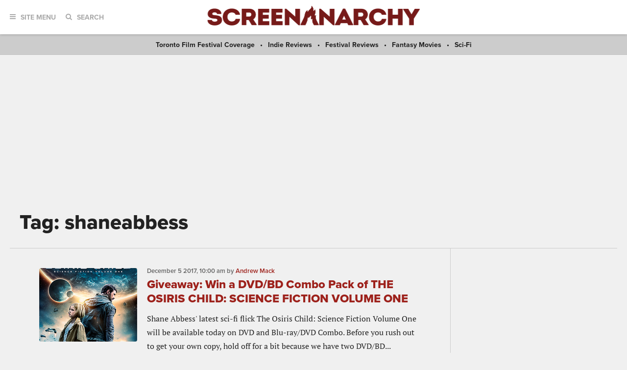

--- FILE ---
content_type: text/html; charset=UTF-8
request_url: https://screenanarchy.com/tag/shaneabbess
body_size: 12259
content:
 <!DOCTYPE html>

<!--[if lt IE 9]><html class="no-js lt-ie10 lt-ie9"><![endif]-->
<!--[if IE 9]><html class="no-js is-ie9 lt-ie10"><![endif]-->
<!--[if gt IE 9]><!--><html class="no-js"><!--<![endif]--> <head>
  <title>Tag: shaneabbess</title>
  <!-- BEGIN default meta tags -->
<meta charset="utf-8">
<meta http-equiv="X-UA-Compatible" content="IE=edge,chrome=1">
<meta name="viewport" content="width=device-width, initial-scale=1.0">
<!-- END default meta tags -->  <!-- BEGIN CSS -->
<link rel="stylesheet" href="/_theme/css/site.css?timestamp=1561150874">
<!-- END CSS -->
  <!-- BEGIN JS -->
<script src="https://use.typekit.net/eog0ome.js"></script>
<script>try{Typekit.load({ async: true });}catch(e){}</script>
<!-- <script data-ad-client="ca-pub-2905870448766751" async src="https://pagead2.googlesyndication.com/pagead/js/adsbygoogle.js"></script> -->
<script type="text/javascript" id="AdvallyRules" src="https://cdn.adligature.com/sa/prod/rules.js"></script>

<script>(function(){/*

 Copyright The Closure Library Authors.
 SPDX-License-Identifier: Apache-2.0
*/
'use strict';var g=function(a){var b=0;return function(){return b<a.length?{done:!1,value:a[b++]}:{done:!0}}},l=this||self,m=/^[\w+/_-]+[=]{0,2}$/,p=null,q=function(){},r=function(a){var b=typeof a;if("object"==b)if(a){if(a instanceof Array)return"array";if(a instanceof Object)return b;var c=Object.prototype.toString.call(a);if("[object Window]"==c)return"object";if("[object Array]"==c||"number"==typeof a.length&&"undefined"!=typeof a.splice&&"undefined"!=typeof a.propertyIsEnumerable&&!a.propertyIsEnumerable("splice"))return"array";
if("[object Function]"==c||"undefined"!=typeof a.call&&"undefined"!=typeof a.propertyIsEnumerable&&!a.propertyIsEnumerable("call"))return"function"}else return"null";else if("function"==b&&"undefined"==typeof a.call)return"object";return b},u=function(a,b){function c(){}c.prototype=b.prototype;a.prototype=new c;a.prototype.constructor=a};var v=function(a,b){Object.defineProperty(l,a,{configurable:!1,get:function(){return b},set:q})};var y=function(a,b){this.b=a===w&&b||"";this.a=x},x={},w={};var aa=function(a,b){a.src=b instanceof y&&b.constructor===y&&b.a===x?b.b:"type_error:TrustedResourceUrl";if(null===p)b:{b=l.document;if((b=b.querySelector&&b.querySelector("script[nonce]"))&&(b=b.nonce||b.getAttribute("nonce"))&&m.test(b)){p=b;break b}p=""}b=p;b&&a.setAttribute("nonce",b)};var z=function(){return Math.floor(2147483648*Math.random()).toString(36)+Math.abs(Math.floor(2147483648*Math.random())^+new Date).toString(36)};var A=function(a,b){b=String(b);"application/xhtml+xml"===a.contentType&&(b=b.toLowerCase());return a.createElement(b)},B=function(a){this.a=a||l.document||document};B.prototype.appendChild=function(a,b){a.appendChild(b)};var C=function(a,b,c,d,e,f){try{var k=a.a,h=A(a.a,"SCRIPT");h.async=!0;aa(h,b);k.head.appendChild(h);h.addEventListener("load",function(){e();d&&k.head.removeChild(h)});h.addEventListener("error",function(){0<c?C(a,b,c-1,d,e,f):(d&&k.head.removeChild(h),f())})}catch(n){f()}};var ba=l.atob("aHR0cHM6Ly93d3cuZ3N0YXRpYy5jb20vaW1hZ2VzL2ljb25zL21hdGVyaWFsL3N5c3RlbS8xeC93YXJuaW5nX2FtYmVyXzI0ZHAucG5n"),ca=l.atob("WW91IGFyZSBzZWVpbmcgdGhpcyBtZXNzYWdlIGJlY2F1c2UgYWQgb3Igc2NyaXB0IGJsb2NraW5nIHNvZnR3YXJlIGlzIGludGVyZmVyaW5nIHdpdGggdGhpcyBwYWdlLg=="),da=l.atob("RGlzYWJsZSBhbnkgYWQgb3Igc2NyaXB0IGJsb2NraW5nIHNvZnR3YXJlLCB0aGVuIHJlbG9hZCB0aGlzIHBhZ2Uu"),ea=function(a,b,c){this.b=a;this.f=new B(this.b);this.a=null;this.c=[];this.g=!1;this.i=b;this.h=c},F=function(a){if(a.b.body&&!a.g){var b=
function(){D(a);l.setTimeout(function(){return E(a,3)},50)};C(a.f,a.i,2,!0,function(){l[a.h]||b()},b);a.g=!0}},D=function(a){for(var b=G(1,5),c=0;c<b;c++){var d=H(a);a.b.body.appendChild(d);a.c.push(d)}b=H(a);b.style.bottom="0";b.style.left="0";b.style.position="fixed";b.style.width=G(100,110).toString()+"%";b.style.zIndex=G(2147483544,2147483644).toString();b.style["background-color"]=I(249,259,242,252,219,229);b.style["box-shadow"]="0 0 12px #888";b.style.color=I(0,10,0,10,0,10);b.style.display=
"flex";b.style["justify-content"]="center";b.style["font-family"]="Roboto, Arial";c=H(a);c.style.width=G(80,85).toString()+"%";c.style.maxWidth=G(750,775).toString()+"px";c.style.margin="24px";c.style.display="flex";c.style["align-items"]="flex-start";c.style["justify-content"]="center";d=A(a.f.a,"IMG");d.className=z();d.src=ba;d.style.height="24px";d.style.width="24px";d.style["padding-right"]="16px";var e=H(a),f=H(a);f.style["font-weight"]="bold";f.textContent=ca;var k=H(a);k.textContent=da;J(a,
e,f);J(a,e,k);J(a,c,d);J(a,c,e);J(a,b,c);a.a=b;a.b.body.appendChild(a.a);b=G(1,5);for(c=0;c<b;c++)d=H(a),a.b.body.appendChild(d),a.c.push(d)},J=function(a,b,c){for(var d=G(1,5),e=0;e<d;e++){var f=H(a);b.appendChild(f)}b.appendChild(c);c=G(1,5);for(d=0;d<c;d++)e=H(a),b.appendChild(e)},G=function(a,b){return Math.floor(a+Math.random()*(b-a))},I=function(a,b,c,d,e,f){return"rgb("+G(Math.max(a,0),Math.min(b,255)).toString()+","+G(Math.max(c,0),Math.min(d,255)).toString()+","+G(Math.max(e,0),Math.min(f,
255)).toString()+")"},H=function(a){a=A(a.f.a,"DIV");a.className=z();return a},E=function(a,b){0>=b||null!=a.a&&0!=a.a.offsetHeight&&0!=a.a.offsetWidth||(fa(a),D(a),l.setTimeout(function(){return E(a,b-1)},50))},fa=function(a){var b=a.c;var c="undefined"!=typeof Symbol&&Symbol.iterator&&b[Symbol.iterator];b=c?c.call(b):{next:g(b)};for(c=b.next();!c.done;c=b.next())(c=c.value)&&c.parentNode&&c.parentNode.removeChild(c);a.c=[];(b=a.a)&&b.parentNode&&b.parentNode.removeChild(b);a.a=null};var ia=function(a,b,c,d,e){var f=ha(c),k=function(n){n.appendChild(f);l.setTimeout(function(){f?(0!==f.offsetHeight&&0!==f.offsetWidth?b():a(),f.parentNode&&f.parentNode.removeChild(f)):a()},d)},h=function(n){document.body?k(document.body):0<n?l.setTimeout(function(){h(n-1)},e):b()};h(3)},ha=function(a){var b=document.createElement("div");b.className=a;b.style.width="1px";b.style.height="1px";b.style.position="absolute";b.style.left="-10000px";b.style.top="-10000px";b.style.zIndex="-10000";return b};var K={},L=null;var M=function(){},N="function"==typeof Uint8Array,O=function(a,b){a.b=null;b||(b=[]);a.j=void 0;a.f=-1;a.a=b;a:{if(b=a.a.length){--b;var c=a.a[b];if(!(null===c||"object"!=typeof c||Array.isArray(c)||N&&c instanceof Uint8Array)){a.g=b-a.f;a.c=c;break a}}a.g=Number.MAX_VALUE}a.i={}},P=[],Q=function(a,b){if(b<a.g){b+=a.f;var c=a.a[b];return c===P?a.a[b]=[]:c}if(a.c)return c=a.c[b],c===P?a.c[b]=[]:c},R=function(a,b,c){a.b||(a.b={});if(!a.b[c]){var d=Q(a,c);d&&(a.b[c]=new b(d))}return a.b[c]};
M.prototype.h=N?function(){var a=Uint8Array.prototype.toJSON;Uint8Array.prototype.toJSON=function(){var b;void 0===b&&(b=0);if(!L){L={};for(var c="ABCDEFGHIJKLMNOPQRSTUVWXYZabcdefghijklmnopqrstuvwxyz0123456789".split(""),d=["+/=","+/","-_=","-_.","-_"],e=0;5>e;e++){var f=c.concat(d[e].split(""));K[e]=f;for(var k=0;k<f.length;k++){var h=f[k];void 0===L[h]&&(L[h]=k)}}}b=K[b];c=[];for(d=0;d<this.length;d+=3){var n=this[d],t=(e=d+1<this.length)?this[d+1]:0;h=(f=d+2<this.length)?this[d+2]:0;k=n>>2;n=(n&
3)<<4|t>>4;t=(t&15)<<2|h>>6;h&=63;f||(h=64,e||(t=64));c.push(b[k],b[n],b[t]||"",b[h]||"")}return c.join("")};try{return JSON.stringify(this.a&&this.a,S)}finally{Uint8Array.prototype.toJSON=a}}:function(){return JSON.stringify(this.a&&this.a,S)};var S=function(a,b){return"number"!==typeof b||!isNaN(b)&&Infinity!==b&&-Infinity!==b?b:String(b)};M.prototype.toString=function(){return this.a.toString()};var T=function(a){O(this,a)};u(T,M);var U=function(a){O(this,a)};u(U,M);var ja=function(a,b){this.c=new B(a);var c=R(b,T,5);c=new y(w,Q(c,4)||"");this.b=new ea(a,c,Q(b,4));this.a=b},ka=function(a,b,c,d){b=new T(b?JSON.parse(b):null);b=new y(w,Q(b,4)||"");C(a.c,b,3,!1,c,function(){ia(function(){F(a.b);d(!1)},function(){d(!0)},Q(a.a,2),Q(a.a,3),Q(a.a,1))})};var la=function(a,b){V(a,"internal_api_load_with_sb",function(c,d,e){ka(b,c,d,e)});V(a,"internal_api_sb",function(){F(b.b)})},V=function(a,b,c){a=l.btoa(a+b);v(a,c)},W=function(a,b,c){for(var d=[],e=2;e<arguments.length;++e)d[e-2]=arguments[e];e=l.btoa(a+b);e=l[e];if("function"==r(e))e.apply(null,d);else throw Error("API not exported.");};var X=function(a){O(this,a)};u(X,M);var Y=function(a){this.h=window;this.a=a;this.b=Q(this.a,1);this.f=R(this.a,T,2);this.g=R(this.a,U,3);this.c=!1};Y.prototype.start=function(){ma();var a=new ja(this.h.document,this.g);la(this.b,a);na(this)};
var ma=function(){var a=function(){if(!l.frames.googlefcPresent)if(document.body){var b=document.createElement("iframe");b.style.display="none";b.style.width="0px";b.style.height="0px";b.style.border="none";b.style.zIndex="-1000";b.style.left="-1000px";b.style.top="-1000px";b.name="googlefcPresent";document.body.appendChild(b)}else l.setTimeout(a,5)};a()},na=function(a){var b=Date.now();W(a.b,"internal_api_load_with_sb",a.f.h(),function(){var c;var d=a.b,e=l[l.btoa(d+"loader_js")];if(e){e=l.atob(e);
e=parseInt(e,10);d=l.btoa(d+"loader_js").split(".");var f=l;d[0]in f||"undefined"==typeof f.execScript||f.execScript("var "+d[0]);for(;d.length&&(c=d.shift());)d.length?f[c]&&f[c]!==Object.prototype[c]?f=f[c]:f=f[c]={}:f[c]=null;c=Math.abs(b-e);c=1728E5>c?0:c}else c=-1;0!=c&&(W(a.b,"internal_api_sb"),Z(a,Q(a.a,6)))},function(c){Z(a,c?Q(a.a,4):Q(a.a,5))})},Z=function(a,b){a.c||(a.c=!0,a=new l.XMLHttpRequest,a.open("GET",b,!0),a.send())};(function(a,b){l[a]=function(c){for(var d=[],e=0;e<arguments.length;++e)d[e-0]=arguments[e];l[a]=q;b.apply(null,d)}})("__d3lUW8vwsKlB__",function(a){"function"==typeof window.atob&&(a=window.atob(a),a=new X(a?JSON.parse(a):null),(new Y(a)).start())});}).call(this);

window.__d3lUW8vwsKlB__("[base64]");</script>
<!-- END JS -->

 </head>
 <body class="archive archive--category">
 <!-- BEGIN toolbar -->
<div class="toolbar" role="banner">

 <!-- BEGIN logo -->
 <div class="toolbar__logo">
  <a href="/"><img alt="ScreenAnarchy logo" src="/_theme/img/logo.png"></a>
 </div>
 <!-- END logo -->
	
 <!-- BEGIN nav, search -->
 <div class="toolbar__nav-search">
	
  <!-- BEGIN site menu -->
  <div class="toolbar-nav toolbar-nav--menu">
   <a href="#" class="toolbar-nav__toggle js-toolbar-nav__toggle"><i class="fa fa-bars"></i><span>Site Menu</span></a>
   <div class="toolbar-nav__menu">

    <div class="main-sections">
     <a href="/all/news/">News</a>
     <a href="/all/reviews/">Reviews</a>
     <a href="/all/interviews/">Interviews</a>
     <a href="/all/videos/">Videos</a>
     <a href="/all/features/">Features</a>			
    </div>
				
    <div class="sub-sections">

     <div class="sub-sections__festivals">
      <a href="/festivals/">Festivals</a>
      
       <a href="/festivals/udine/">
        Udine</a>
      
      <a href="/festivals.html">All Festivals...</a>
     </div>

     <div class="sub-sections__hollywood">
      <a href="/hollywood/">Hollywood</a>
      <a href="/hollywood/news/">News</a>
      <a href="/hollywood/reviews/">Reviews</a>
      <a href="/hollywood/interviews/">Interviews</a>
      <a href="/hollywood/videos/">Videos</a>
      <a href="/hollywood/features/">Features</a>
     </div>
				
     <div class="sub-sections__indie">
      <a href="/indie/">Indie</a>
      <a href="/indie/news/">News</a>
      <a href="/indie/reviews/">Reviews</a>
      <a href="/indie/interviews/">Interviews</a>
      <a href="/indie/videos/">Videos</a>
      <a href="/indie/features/">Features</a>
     </div>
				
     <div class="sub-sections__international">
      <a href="/international/">International</a>
      
       
      
       
      
       
      
       
        
         <a href="/international/africa/">
          Africa</a>
        
         <a href="/international/asia/">
          Asia</a>
        
         <a href="/international/europe/">
          Europe</a>
        
         <a href="/international/latin-america/">
          Latin America</a>
        
         <a href="/international/middle-east/">
          Middle East</a>
        
         <a href="/international/uk-nz-australia/">
          UK, NZ & Australia</a>
        
         <a href="/international/us-canada/">
          US & Canada</a>
        
       
      
       
      
       
      
       
      
       
      
       
      
     </div>
				
     <div class="sub-sections__weird">
      <a href="/weird/">Weird</a>
      <a href="/weird/news/">News</a>
      <a href="/weird/reviews/">Reviews</a>
      <a href="/weird/interviews/">Interviews</a>
      <a href="/weird/videos/">Videos</a>
      <a href="/weird/features/">Features</a>
     </div>
					
    </div>
				
    <div class="close">
     <a href="#"><i class="fa fa-times-circle"></i></a>
    </div>
				
   </div>
  </div>
  <!-- END site menu -->
	
  <!-- BEGIN search -->
  <div class="toolbar-nav toolbar-nav--search">
   <a href="#" class="toolbar-nav__toggle js-toolbar-nav__toggle"><i class="fa fa-search"></i><span>Search</span></a>
   <div class="toolbar-nav__menu">
    <div class="form">
     <form method="post" action="index.php" form role="form" novalidate>
      <div class="control">
       <gcse:searchbox-only resultsUrl="https://screenanarchy.com/search.html">
      </div>
     </form>
    </div>
			
    <div class="close">
     <a href="#"><i class="fa fa-times-circle"></i></a>
    </div>
				
   </div>
			
  </div>
  <!-- END search -->
	
 </div>
 <!-- END nav, search -->



</div>
<!-- END toolbar -->
  <!-- BEGIN page content -->
  <div class="page-content">
   <!-- BEGIN featured links bar -->
<div class="featured-links-bar">
  
  <span><a href="/festivals/toronto-film-festival/">
   Toronto Film Festival Coverage</a></span>
 
   <span><a href="/indie/reviews">Indie Reviews</a></span>
   <span><a href="/festivals/reviews">Festival Reviews</a></span>
   <span><a href="/tag/fantasy">Fantasy Movies</a></span>
   <span><a href="/tag/sci-fi">Sci-Fi</a></span>
 

</div>
<!-- END featured links bar -->

   <center>
<div class="AdvallyTag" data-slot="/21980353913/ScreenAnarchy" data-autosize="1280x250,728x90,320x50"></div>
</center>

   <!-- BEGIN page header -->
   <div class="page-columns-header post-header">
    <div class="post-header__title">
     <h1>Tag: shaneabbess</h1>
    </div>
   </div>
   <!-- END page header -->

   <!-- BEGIN page columns -->
   <div class="page-columns">

    <!-- BEGIN main column -->
    <div class="page-columns__main" role="main">

     <!-- BEGIN post content -->
     <div class="post-content">

 <!-- BEGIN post list -->
 <div class="post-list" id="post-list">
  
        <div class="post media-object">
         <div class="media-object__image">
          <div class="post-thumb">
           <a href="https://screenanarchy.com/2017/12/giveaway-win-a-dvdbd-combo-pack-of-the-osiris-child-science-fiction-volume-one.html"><img alt="" src="https://screenanarchy.com/assets_c/2017/12/OSIRISCHILD_DVD_KA_LOC-thumb-200x200-69208.jpg" style="width: 100%; height: 100%;"></a>
          </div>
                    </div>
         <div class="media-object__details">
          <div class="post-meta">
           <time datetime="2017-12-05T10:00:00Z"
            itemprop="datePublished">
            <span data-time="2017-12-05T10:00:00Z">
             2017-12-05T10:00:00Z            </span>
           </time>
           by
                       <a href="/globalvoices/andrew-mack/">Andrew Mack</a>
                     </div>
          <h3 class="post-title">
           <a href="https://screenanarchy.com/2017/12/giveaway-win-a-dvdbd-combo-pack-of-the-osiris-child-science-fiction-volume-one.html">Giveaway: Win a DVD/BD Combo Pack of THE OSIRIS CHILD: SCIENCE FICTION VOLUME ONE</a>
          </h3>
          <div class="post-excerpt">Shane Abbess&#39; latest sci-fi flick The Osiris Child: Science Fiction Volume One will be available today on DVD and Blu-ray/DVD Combo. Before you rush out to get your own copy, hold off for a bit because we have two DVD/BD...</div>
         </div>
        </div>

        
        <div class="post media-object">
         <div class="media-object__image">
          <div class="post-thumb">
           <a href="https://screenanarchy.com/2017/11/trieste-2017-dispatch-science-fiction-both-familiar-and-fresh-strikes-a-chord-with-festivalgoers.html"><img alt="" src="https://screenanarchy.com/assets_c/2017/11/Trieste Science + Fiction 2017-thumb-200x200-68996.jpg" style="width: 100%; height: 100%;"></a>
          </div>
                    </div>
         <div class="media-object__details">
          <div class="post-meta">
           <time datetime="2017-11-08T18:01:06Z"
            itemprop="datePublished">
            <span data-time="2017-11-08T18:01:06Z">
             2017-11-08T18:01:06Z            </span>
           </time>
           by
                       <a href="/globalvoices/tom-kiesecoms/">Tom Kiesecoms</a>
                     </div>
          <h3 class="post-title">
           <a href="https://screenanarchy.com/2017/11/trieste-2017-dispatch-science-fiction-both-familiar-and-fresh-strikes-a-chord-with-festivalgoers.html">Trieste 2017 Dispatch: Science Fiction Both Familiar and Fresh Strikes a Chord With Festivalgoers</a>
          </h3>
          <div class="post-excerpt">As is to be expected from a festival that calls itself Science + Fiction, sci-fi offerings or scientific documentaries make up the bulk of the feature film program. While in Trieste, ScreenAnarchy filled out the weekend by traveling back and...</div>
         </div>
        </div>

        
        <div class="post media-object">
         <div class="media-object__image">
          <div class="post-thumb">
           <a href="https://screenanarchy.com/2016/09/fantastic-fest-2016-first-look-at-science-fiction-volume-one-the-osiris-child.html"><img alt="" src="https://screenanarchy.com/assets_c/2016/09/osiris_child_5__large-thumb-200x200-62915.jpg" style="width: 100%; height: 100%;"></a>
          </div>
                    </div>
         <div class="media-object__details">
          <div class="post-meta">
           <time datetime="2016-09-07T16:00:04Z"
            itemprop="datePublished">
            <span data-time="2016-09-07T16:00:04Z">
             2016-09-07T16:00:04Z            </span>
           </time>
           by
                       <a href="/globalvoices/christopher-webster/">Christopher Webster</a>
                     </div>
          <h3 class="post-title">
           <a href="https://screenanarchy.com/2016/09/fantastic-fest-2016-first-look-at-science-fiction-volume-one-the-osiris-child.html">Fantastic Fest 2016: First Look at SCIENCE FICTION VOLUME ONE: THE OSIRIS CHILD</a>
          </h3>
          <div class="post-excerpt">Australia&#39;s Shane Abbess is back with another ambitious science fiction project and we have our first look thanks to a bevy of images accompanying the film&#39;s Fantastic Fest 2016 announcement.&nbsp; Set in the future, in a time of interplanetary colonization,...</div>
         </div>
        </div>

         </div>
 <!-- END post list -->

 <div class="pagination pagination--load-more">
  <script>var $page = 2; var $term = 'shaneabbess';</script>
  <a href="#" onclick="$.get('https://screenanarchy.com/_incs/post-list.php?page='+$page+($term?'&term='+$term:''), '', function(html) { var top = $(document).scrollTop(); $('#post-list').append(html); $(document).scrollTop(top);  $page++; }, 'html'); return false;">Load More Posts...</a>
 </div>


</div>
     <!-- END post content -->

    </div>
    <!-- END main column -->

    <!-- BEGIN sidebar -->
<div class="page-columns__sidebar" role="complementary">

 <!-- BEGIN social links, subscribe -->
 <div class="sidebar-section sidebar-section--social">
  <div class="social-links social-links--icons-only">

   <h2 class="title-section">Be Anarchist!</h2>

   <div class="social-links__nav">
    <a href="https://twitter.com/ScreenAnarchy" class="twitter"><i class="fa fa-twitter"></i></a>
    <a href="https://www.facebook.com/ScreenAnarchy" class="facebook"><i class="fa fa-facebook"></i></a>
    <a href="/about/rss.html" class="rss"><i class="fa fa-rss"></i></a>
   </div>
  </div>

  <!--

<div class="subscribe-screen-anarchy">

	<h2 class="title-section">Subscribe to Screen Anarchy</h2>

	<form action="https://feedburner.google.com/fb/a/mailverify" method="post" target="popupwindow" onsubmit="window.open('http://feedburner.google.com/fb/a/mailverify?uri=TwitchEverything','popupwindow','scrollbars=yes,width=550,height=520'); return true" _lpchecked="1">
		<div class="form-row">
			<input type="email" name="email" placeholder="Enter your email address...">
			<input type="hidden" value="TwitchEverything" name="uri">
			<input type="hidden" name="loc" value="en_US">
			<input type="submit" value="Subscribe">
		</div>
	</form>

</div>
-->





<div class="subscribe-screen-anarchy">

<h2 class="title-section">Subscribe to Screen Anarchy</h2>

<div id="mc_embed_signup">
 <form action="https://thefilmstage.us1.list-manage.com/subscribe/post?u=855cbed7926b53b9958243a09&amp;id=ff156fb6bc&amp;f_id=00d670e2f0" method="post" id="mc-embedded-subscribe-form" name="mc-embedded-subscribe-form" class="validate" target="_blank" novalidate>
  <div class="form-row">
   <div id="mc_embed_signup_scroll" style="width: 100%">
    <div class="mc-field-group" style="display: flex;">
     <input type="email" value="" name="EMAIL" class="required email" id="mce-EMAIL" placeholder="Your E-Mail Address" required>
     <span id="mce-EMAIL-HELPERTEXT" class="helper_text"></span>
     <input type="submit" value="Subscribe" name="subscribe" id="mc-embedded-subscribe" class="button">
    </div>
    <div hidden="true"><input type="hidden" name="tags" value="5741829"></div>
    <div id="mce-responses" class="clear">
     <div class="response" id="mce-error-response" style="display:none"></div>
     <div class="response" id="mce-success-response" style="display:none"></div>
    </div>    <!-- real people should not fill this in and expect good things - do not remove this or risk form bot signups-->
    <div style="position: absolute; left: -5000px;" aria-hidden="true"><input type="text" name="b_855cbed7926b53b9958243a09_ff156fb6bc" tabindex="-1" value=""></div>
   </div>
  </div>
 </form>
</div>
<script type='text/javascript' src='//s3.amazonaws.com/downloads.mailchimp.com/js/mc-validate.js'></script><script type='text/javascript'>(function($) {window.fnames = new Array(); window.ftypes = new Array();fnames[0]='EMAIL';ftypes[0]='email';fnames[1]='FNAME';ftypes[1]='text';fnames[2]='LNAME';ftypes[2]='text';fnames[3]='ADDRESS';ftypes[3]='address';fnames[4]='PHONE';ftypes[4]='phone';fnames[5]='BIRTHDAY';ftypes[5]='birthday';}(jQuery));var $mcj = jQuery.noConflict(true);</script>
<!--End mc_embed_signup-->

</div>

  </div>
  <!-- END social links, subscribe -->

    <!-- BEGIN ad, 300x250, 300x600 -->
  <div class="sidebar-section sidebar-section--ad ad ad--300x250">
   <div class="ad__content">
    


<!-- Sidebar 0 -->
<center>
 <div class="AdvallyTag" data-slot="/21980353913/ScreenAnarchy/Sidebar_SB_MPU1"
  id="Sidebar_SB_MPU1" data-autosize="mpu"></div>
</center>





      </div>
  </div>
  <!-- END ad, 300x250 -->
  


  <!-- BEGIN recent posts -->
  <div class="sidebar-section sidebar-section--posts sidebar-section--posts-recent">
  <h2 class="title-section"><i class="fa fa-fw fa-clock-o"></i>Recent Posts</h2>
   <div class="sidebar-section__content post-list">

    
     <div class="post media-object">

      <div class="media-object__image">
       <div class="post-thumb">

        
        <a href="https://screenanarchy.com/2025/12/now-streaming-weekly-roundup-fallout-returns-castle-rock-chills-the-great-flood-rushes-in-breakdown.html">
         
          
          <img class="lazy"
           src="https://screenanarchy.com/assets_c/2025/12/sa_fallout_greatflood_castlerock_430-thumb-80x80-101397.jpg"
           width="80" height="80" />
         
         
         
         
        </a>
 
       </div>

      </div>
				
      <div class="media-object__details">
       <div class="post-meta">
        <time datetime="2025-12-19T12:02:12Z" itemprop="datePublished">
         <span data-time="2025-12-19T12:02:12Z">
          December 19 2025, 12:02 PM
         </span>
        </time>
        by Peter Martin
       </div>
       <h3 class="post-title">
        <a href="https://screenanarchy.com/2025/12/now-streaming-weekly-roundup-fallout-returns-castle-rock-chills-the-great-flood-rushes-in-breakdown.html">Now Streaming Weekly Roundup: FALLOUT Returns, CASTLE ROCK Chills, THE GREAT FLOOD Rushes In, BREAKDOWN: 1975 Recalls</a>
       </h3>
      </div>
		
     </div>
    
     <div class="post media-object">

      <div class="media-object__image">
       <div class="post-thumb">

        
        <a href="https://screenanarchy.com/2025/12/now-playing-the-voice-of-hind-rajab-protests-the-housemaid-cleans-up-is-this-thing-on-tests-marriage.html">
         
          
          <img class="lazy"
           src="https://screenanarchy.com/assets_c/2025/12/sa_voice-hind-rajab_the-housemaid_430-thumb-80x80-101396.jpg"
           width="80" height="80" />
         
         
         
         
        </a>
 
       </div>

      </div>
				
      <div class="media-object__details">
       <div class="post-meta">
        <time datetime="2025-12-19T11:02:11Z" itemprop="datePublished">
         <span data-time="2025-12-19T11:02:11Z">
          December 19 2025, 11:02 AM
         </span>
        </time>
        by Peter Martin
       </div>
       <h3 class="post-title">
        <a href="https://screenanarchy.com/2025/12/now-playing-the-voice-of-hind-rajab-protests-the-housemaid-cleans-up-is-this-thing-on-tests-marriage.html">Now Playing: THE VOICE OF HIND RAJAB Protests, THE HOUSEMAID Cleans Up, IS THIS THING ON? Tests Marriage</a>
       </h3>
      </div>
		
     </div>
    
     <div class="post media-object">

      <div class="media-object__image">
       <div class="post-thumb">

        
        <a href="https://screenanarchy.com/2025/12/friday-one-sheet-eyes-wide-shut-26.html">
         
          
          <img class="lazy"
           src="https://screenanarchy.com/assets_c/2025/12/EWS_26_FridayONESHEET-crop860-thumb-80x80-101304.jpg"
           width="80" height="80" />
         
         
         
         
        </a>
 
       </div>

      </div>
				
      <div class="media-object__details">
       <div class="post-meta">
        <time datetime="2025-12-19T10:02:10Z" itemprop="datePublished">
         <span data-time="2025-12-19T10:02:10Z">
          December 19 2025, 10:02 AM
         </span>
        </time>
        by Kurt Halfyard
       </div>
       <h3 class="post-title">
        <a href="https://screenanarchy.com/2025/12/friday-one-sheet-eyes-wide-shut-26.html">Friday One Sheet: EYES WIDE SHUT @ 26</a>
       </h3>
      </div>
		
     </div>
    
     <div class="post media-object">

      <div class="media-object__image">
       <div class="post-thumb">

        
        <a href="https://screenanarchy.com/2025/12/screen-anarchy-last-minute-gift-guide-2025-episode-3-severin-criterion-collection-collectibles-and-c.html">
         
          
          <img class="lazy"
           src="https://screenanarchy.com/assets_c/2025/12/sa_HighTension_3D_430-thumb-80x80-101390.jpg"
           width="80" height="80" />
         
         
         
         
        </a>
 
       </div>

      </div>
				
      <div class="media-object__details">
       <div class="post-meta">
        <time datetime="2025-12-18T13:02:01Z" itemprop="datePublished">
         <span data-time="2025-12-18T13:02:01Z">
          December 18 2025,  1:02 PM
         </span>
        </time>
        by Dave Canfield
       </div>
       <h3 class="post-title">
        <a href="https://screenanarchy.com/2025/12/screen-anarchy-last-minute-gift-guide-2025-episode-3-severin-criterion-collection-collectibles-and-c.html">Screen Anarchy Last Minute Gift Guide 2025 Episode 3: Severin, Criterion Collection, Mutant Records, Collectibles and Collectible Packaging</a>
       </h3>
      </div>
		
     </div>
    
     <div class="post media-object">

      <div class="media-object__image">
       <div class="post-thumb">

        
        <a href="https://screenanarchy.com/2025/12/avatar-fire-ash-review-another-visual-marvel-undercut-by-sloppy-storytelling-underdeveloped-characte.html">
         
          
          <img class="lazy"
           src="https://screenanarchy.com/assets_c/2025/12/sa_avatar_fire_and_ash_ver2_430-thumb-80x80-101395.jpg"
           width="80" height="80" />
         
         
         
         
        </a>
 
       </div>

      </div>
				
      <div class="media-object__details">
       <div class="post-meta">
        <time datetime="2025-12-18T12:02:12Z" itemprop="datePublished">
         <span data-time="2025-12-18T12:02:12Z">
          December 18 2025, 12:02 PM
         </span>
        </time>
        by Mel Valentin
       </div>
       <h3 class="post-title">
        <a href="https://screenanarchy.com/2025/12/avatar-fire-ash-review-another-visual-marvel-undercut-by-sloppy-storytelling-underdeveloped-characte.html">AVATAR: FIRE AND ASH Review: Another Visual Marvel Undercut by Sloppy Storytelling, Underdeveloped Characters, and Cliched Dialogue</a>
       </h3>
      </div>
		
     </div>
    

   </div>
  </div>
  <!-- END recent posts -->

    <!-- BEGIN ad, 300x250 -->
  <div class="sidebar-section sidebar-section--ad ad ad--300x250">
   <div class="ad__content">


<!-- Sidebar 1 -->
<center>
 <div class="AdvallyTag" data-slot="/21980353913/ScreenAnarchy/Sidebar_SB_MPU2"
  id="Sidebar_SB_MPU2" data-autosize="mpu"></div>
</center>




   </div>
  </div>
  <!-- END ad, 300x250 -->
  


  <!-- BEGIN zergnet -->
  <div class="sidebar-section">
   <div id="zergnet-widget-80389"></div>
   <script language="javascript" type="text/javascript">
    (function() {
        var zergnet = document.createElement('script');
        zergnet.type = 'text/javascript'; zergnet.async = true;
        zergnet.src = (document.location.protocol == "https:" ? "https:" : "http:") +
                      '//www.zergnet.com/zerg.js?id=80389';
        var znscr = document.getElementsByTagName('script')[0];
        znscr.parentNode.insertBefore(zergnet, znscr);
    })();
   </script>
  </div>
  <!-- END zergnet -->

  <!-- BEGIN masthead -->
  <div class="sidebar-section sidebar-section--masthead">
   <h2 class="title-section"><i class="fa fa-fw fa-globe"></i>Leading
    Voices in Global Cinema</h2>
   <div class="sidebar-section__content">
    <dl>

<!-- <dt><a href="/globalvoices/todd-brown/">Todd Brown, Toronto, Canada</a></dt><dd>Founder and Editor</dd> -->

<dt><a href="/globalvoices/peter-martin/">Peter Martin, Dallas, Texas</a></dt><dd>Managing Editor</dd>

<dt><a href="/globalvoices/andrew-mack/">Andrew Mack, Toronto, Canada</a></dt><dd>Editor, News</dd>

<dt><a href="/globalvoices/ard-vijn/">Ard Vijn, Rotterdam, The Netherlands</a></dt><dd>Editor, Europe</dd>

<dt><a href="/globalvoices/benjamin-umstead/">Benjamin Umstead, Los Angeles, California</a></dt><dd>Editor, U.S.</dd>

<dt><a href="/globalvoices/j-hurtado/">J Hurtado, Dallas, Texas</a></dt><dd>Editor, U.S.</dd>

<dt><a href="/globalvoices/james-marsh/">James Marsh, Hong Kong, China</a></dt><dd>Editor, Asia</dd>

<dt><a href="/globalvoices/michele-izzy-galgana/">Michele "Izzy" Galgana, New England</a></dt><dd>Editor, U.S.</dd>

<dt><a href="/globalvoices/ryland-aldrich/">Ryland Aldrich, Los Angeles, California</a></dt><dd>Editor, Festivals</dd>

<dt><a href="/globalvoices/shelagh-rowan-legg/">Shelagh Rowan-Legg</a></dt><dd>Editor, Canada</dd>

    </dl>
    <strong><a href="/globalvoices/">MORE...</a></strong>
   </div>
  </div>
  <!-- END masthead -->

    <!-- BEGIN ad, 300x250 -->
  <div class="sidebar-section sidebar-section--ad ad ad--300x250">
   <div class="ad__content">


<!-- Sidebar 2 -->
<center>
 <div class="AdvallyTag" data-slot="/21980353913/ScreenAnarchy/Sidebar_SB_MPU3"
  id="Sidebar_SB_MPU3" data-autosize="mpu"></div>
</center>




   </div>
  </div>
  <!-- END ad, 300x250 -->
  


</div>
<!-- END sidebar -->   </div>
   <!-- END page columns -->

  </div>
  <!-- END page content -->

  <!-- BEGIN page footer -->
<div class="page-footer" role="contactinfo">
 <div class="page-footer__content media-object">
  <div class="page-footer-logo media-object__image">
   <a href="/"><img alt="ScreenAnarchy logo" src="/_theme/img/logo-alt.svg"></a>
  </div>
  <div class="page-footer-details media-object__details">
   <div class="page-footer-details__actions">
    <div class="social-links">
     <h2 class="title-section">Be Anarchist!</h2>
     <div class="social-links__nav">
      <a href="https://twitter.com/ScreenAnarchy" class="twitter"><i class="fa fa-twitter"></i>Twitter</a>
      <a href="https://www.facebook.com/ScreenAnarchy" class="facebook"><i class="fa fa-facebook"></i>Facebook</a>
      <a href="/about/rss.html" class="rss"><i class="fa fa-rss"></i>RSS</a>
     </div>
    </div>
    <!--

<div class="subscribe-screen-anarchy">

	<h2 class="title-section">Subscribe to Screen Anarchy</h2>

	<form action="https://feedburner.google.com/fb/a/mailverify" method="post" target="popupwindow" onsubmit="window.open('http://feedburner.google.com/fb/a/mailverify?uri=TwitchEverything','popupwindow','scrollbars=yes,width=550,height=520'); return true" _lpchecked="1">
		<div class="form-row">
			<input type="email" name="email" placeholder="Enter your email address...">
			<input type="hidden" value="TwitchEverything" name="uri">
			<input type="hidden" name="loc" value="en_US">
			<input type="submit" value="Subscribe">
		</div>
	</form>

</div>
-->





<div class="subscribe-screen-anarchy">

<h2 class="title-section">Subscribe to Screen Anarchy</h2>

<div id="mc_embed_signup">
 <form action="https://thefilmstage.us1.list-manage.com/subscribe/post?u=855cbed7926b53b9958243a09&amp;id=ff156fb6bc&amp;f_id=00d670e2f0" method="post" id="mc-embedded-subscribe-form" name="mc-embedded-subscribe-form" class="validate" target="_blank" novalidate>
  <div class="form-row">
   <div id="mc_embed_signup_scroll" style="width: 100%">
    <div class="mc-field-group" style="display: flex;">
     <input type="email" value="" name="EMAIL" class="required email" id="mce-EMAIL" placeholder="Your E-Mail Address" required>
     <span id="mce-EMAIL-HELPERTEXT" class="helper_text"></span>
     <input type="submit" value="Subscribe" name="subscribe" id="mc-embedded-subscribe" class="button">
    </div>
    <div hidden="true"><input type="hidden" name="tags" value="5741829"></div>
    <div id="mce-responses" class="clear">
     <div class="response" id="mce-error-response" style="display:none"></div>
     <div class="response" id="mce-success-response" style="display:none"></div>
    </div>    <!-- real people should not fill this in and expect good things - do not remove this or risk form bot signups-->
    <div style="position: absolute; left: -5000px;" aria-hidden="true"><input type="text" name="b_855cbed7926b53b9958243a09_ff156fb6bc" tabindex="-1" value=""></div>
   </div>
  </div>
 </form>
</div>
<script type='text/javascript' src='//s3.amazonaws.com/downloads.mailchimp.com/js/mc-validate.js'></script><script type='text/javascript'>(function($) {window.fnames = new Array(); window.ftypes = new Array();fnames[0]='EMAIL';ftypes[0]='email';fnames[1]='FNAME';ftypes[1]='text';fnames[2]='LNAME';ftypes[2]='text';fnames[3]='ADDRESS';ftypes[3]='address';fnames[4]='PHONE';ftypes[4]='phone';fnames[5]='BIRTHDAY';ftypes[5]='birthday';}(jQuery));var $mcj = jQuery.noConflict(true);</script>
<!--End mc_embed_signup-->

</div>
   </div>

   <div class="page-footer-details__nav">
    <span><a href="/about/">About ScreenAnarchy</a></span>
    <span><a href="/about/contact.html">Contact ScreenAnarchy</a></span>
    <span><a href="/about/privacy.html">Privacy Policy</a></span>
    <span><a href="/about/agreement.html">User Agreement</a></span>
    <span><a href="/about/advertise.html">Advertise on ScreenAnarchy</a></span>

   </div>

   <div class="page-footer-details__legal">
    All content &copy; 2004-2025 ScreenAnarchy LLC.
   </div>

   <div style="height: 90px;"><!-- Extra height for floating ad --></div>

  </div>
 </div>
</div>



  <!-- Google Analytics -->
  <script>
   (function(i,s,o,g,r,a,m){i['GoogleAnalyticsObject']=r;i[r]=i[r]||function(){
   (i[r].q=i[r].q||[]).push(arguments)},i[r].l=1*new Date();a=s.createElement(o),
   m=s.getElementsByTagName(o)[0];a.async=1;a.src=g;m.parentNode.insertBefore(a,m)
   })(window,document,'script','//www.google-analytics.com/analytics.js','ga');
   ga('create', 'UA-1998107-1', 'auto');
   ga('send', 'pageview');
  </script>

  <div id="fb-root"></div>
  <script>(function(d, s, id) {
   var js, fjs = d.getElementsByTagName(s)[0];
   if (d.getElementById(id)) return;
   js = d.createElement(s); js.id = id;
   js.src = "//connect.facebook.net/en_US/all.js#xfbml=1&appId=256179349262";
   fjs.parentNode.insertBefore(js, fjs);
  }(document, 'script', 'facebook-jssdk'));</script>

  <script type="text/javascript">
   _qoptions={
    qacct:"p-52tPwtcDlSoqU",
    labels:"Film Channel"
   };
  </script>
  <script type="text/javascript" src="https://edge.quantserve.com/quant.js"></script>
  <noscript>
   <img src="https://pixel.quantserve.com/pixel/p-52tPwtcDlSoqU.gif?labels=Film%20Channel"
    style="display: none;" border="0" height="1" width="1" alt="Quantcast"/>
  </noscript>

  <script type="text/javascript">
   sc_project=385640; 
   sc_invisible=1; 
   sc_partition=1; 
   sc_security=""; 
  </script>
  <script type="text/javascript"
   src="https://www.statcounter.com/counter/counter_xhtml.js"></script>
  <noscript>
   <div
    class="statcounter"><a title="free hit counters"
    class="statcounter"
    href="https://www.statcounter.com/free_hit_counter.html"><img
     class="statcounter"
     src="https://c2.statcounter.com/385640/0//1/" alt="free hit
     counters" /></a></div>
  </noscript>

  <script>
   var _comscore = _comscore || [];
   _comscore.push({ c1: "2", c2: "9958216" });
   (function() {
     var s = document.createElement("script"), el = document.getElementsByTagName("script")[0]; 
     s.async = true;
     s.src = (document.location.protocol == "https:" ? "https://sb" : "http://b") +
      ".scorecardresearch.com/beacon.js";
     el.parentNode.insertBefore(s, el);
   })();
  </script>
  <noscript>
   <img src="http://b.scorecardresearch.com/p?c1=2&c2=9958216&cv=2.0&cj=1" />
  </noscript>



  

    
<!-- END page footer -->
  <!-- BEGIN JS -->
<script src="https://code.jquery.com/jquery-2.2.0.min.js"></script>
<script src="/_theme/js/fluidvids-min.js"></script>
<script src="/_theme/js/jquery.cycle2.min.js"></script>
<script src="/_theme/js/site.js"></script>
<script src="/_theme/js/jquery.magnific-popup.min.js"></script>

<script type="text/javascript" src="/3rd/date/date.js"></script>
<script type="text/javascript" src="/3rd/lazyload/jquery.lazyload.min.js"></script>
<script type="text/javascript" src="/3rd/antisocial/antisocial.js"></script>
<script type="text/javascript">

 // Time Updates
 function updateTime() {
  $('[data-time]').each(function(index, obj) {
   obj.innerHTML = prettyDate($(obj).data('time')); 
  });
 }

 // Lazy Image Loading
 $(function() {
  $('img.lazy').lazyload();
  updateTime();
  setInterval(function() { updateTime(); }, 60000);
//  antisocial.init('/3rd/antisocial/antisocial.php', 13, 11);
 });

 // Google Search
 (function() {
  var cx = '008260756483047194159:quij2v0tsw8';
  var gcse = document.createElement('script');
  gcse.type = 'text/javascript';
  gcse.async = true;
  gcse.src = (document.location.protocol == 'https:'?'https:':'http:')+
  '//cse.google.com/cse.js?cx='+cx;
  var s = document.getElementsByTagName('script')[0];
  s.parentNode.insertBefore(gcse, s);
 })();
</script>
<script>
  (function() {
    const hiddenDivs = new Set(document.querySelectorAll('div[style*="display:none"]'));
    const observer = new MutationObserver(mutations => {
      for (const m of mutations) {
        for (const node of m.removedNodes) {
          if (node.nodeType === 1 && node.tagName === 'DIV' && hiddenDivs.has(node)) {
            document.body.appendChild(node);
          }
        }
      }
    });
    observer.observe(document.body, { childList: true, subtree: true });
  })();
</script>
<!-- END JS -->
 </body>
</html>

--- FILE ---
content_type: text/html; charset=utf-8
request_url: https://www.google.com/recaptcha/api2/aframe
body_size: 114
content:
<!DOCTYPE HTML><html><head><meta http-equiv="content-type" content="text/html; charset=UTF-8"></head><body><script nonce="E7GkJfz4itB-f7EJ0SJ3oA">/** Anti-fraud and anti-abuse applications only. See google.com/recaptcha */ try{var clients={'sodar':'https://pagead2.googlesyndication.com/pagead/sodar?'};window.addEventListener("message",function(a){try{if(a.source===window.parent){var b=JSON.parse(a.data);var c=clients[b['id']];if(c){var d=document.createElement('img');d.src=c+b['params']+'&rc='+(localStorage.getItem("rc::a")?sessionStorage.getItem("rc::b"):"");window.document.body.appendChild(d);sessionStorage.setItem("rc::e",parseInt(sessionStorage.getItem("rc::e")||0)+1);localStorage.setItem("rc::h",'1766416636582');}}}catch(b){}});window.parent.postMessage("_grecaptcha_ready", "*");}catch(b){}</script></body></html>

--- FILE ---
content_type: application/javascript; charset=utf-8
request_url: https://fundingchoicesmessages.google.com/f/AGSKWxX4coEzWCey7NhZq1DIsle_kbujImWxJ2tHMk0FfFqI7WEGlzdSrlx0MkqaYuGMQSX6wFUkeo76LlI7vBvcm_jA7S3_N8iVQHE0Z2ebq341TpO-Lg1z2pL0qVgHmPkdIhNTlxHrf8Zu_SPrXvsdEEQKTHqe6XBDbtnzbFSSTPs3tc0Jv5bhdKUuHxsz/_/sidead1./adv.asp/promoloaddisplay?/reklama2./affiliates/banner
body_size: -1291
content:
window['22f0bac7-f9ee-4804-9499-2652cc717e2d'] = true;

--- FILE ---
content_type: application/javascript
request_url: https://cdn.adligature.com/rules.js/advally-5.27.5.js
body_size: 48566
content:
// Doubleclick CMD queue
var googletag = googletag || {};
googletag.cmd = googletag.cmd || [];

// Prebid CMD queue
var advpbjs = advpbjs || {};
advpbjs.que = advpbjs.que || [];

// Advally Script
var advally = advally || {};
advally.cmd = advally.cmd || [];
advally.state = advally.state || {};

// Advally Wrapper
(function() {

	/////////////////////////////////////
	//
	// Only load this script once and set some defaults 
	//
	/////////////////////////////////////
	if (this.state.started === undefined) {
		this.state.started = false;
		this.state.adsLoaded = false;
		this.state.site = 'Unknown';
		this.state.sellerId = 'P0S0';
		this.state.env = 'dev';
//		this.state.compatabilityMode = false;
		this.state.debug = true;		
	} else {
		console.warn('Avally Wrapper loaded twice');
		return;
	}


	/////////////////////////////////////
	//
	// STATUS FLAGS
	//
	/////////////////////////////////////

	// Flag to indicate this device is mobile
	this.isMobile = (function() {
		return (
			!!navigator.userAgent.match(/Mobi/) ||
			!!navigator.userAgent.match(/Android/)
			)
	})();
	// Otherwise its desktop
	this.isDesktop=!this.isMobile;


	/////////////////////////////////////
	//
	// PUBLISHER FUNCTIONS
	//
	/////////////////////////////////////
	
	//
	// fn: Dynamically create and show a new unit
	//
	this.display = function( div, size ) {

		// Find the new tag to setup
		var tag = document.getElementById( div );

		// Tag exists, add to Units system
		if (tag) {

			this.log('Display(): Creating new unit "' + div );

			// Set the size
			tag.dataset.size = size;

			// Create the unit
			var unit = advally.Units.newTag( tag );
			
			// Load the unit after checking Consent
			if (unit) {
				this._displayCB(advally,googletag,advpbjs,[unit]);
			}
		}
	}
	
	//
	// fn: Find any new Dynamic units and load them
	//
	this.scanNew = function() {
		
		// Don't scan for new units if setup isn't ready 
		if (!this.Units.firstScanComplete()) {
			return false;
		}
			
		this.log('Scanning for new units');

		// Find Tags that are defined on page
		var newTags = document.querySelectorAll('.AdvallyTag:not(.scanned)');
		var newUnits = [];

		// Loop each new tag 
		for (var i=0; i<newTags.length; i++) {
			
			// Create the unit
			var unit = this.Units.newTag(newTags[i]);

			// Add to list of units to refresh
			if (unit) {
				newUnits.push( unit );
			}
		}
		
		if (newUnits.length > 0) {
			this._displayCB(advally,googletag,advpbjs,newUnits);
		}
	}


	//
	// fn: Shortcut to Units refresh method 
	//
	this.refresh = function(unitIds) {
		return this.Units.refresh(unitIds);
	}
	

	//
	// fn: Remove an Ad Unit 
	// 
	this.removeUnit = function(unitId) {

		let advSlot = this.Units.getUnitById(unitId);

		// Check if unit ID exists 
		if (advSlot) {

			// googletag destroySlot with ref
			if (advSlot.dfpRef) {
				this.Googletag.destroySlots([advSlot.dfpRef]);
			}
			
			// Prebid destroy slot with id 
			this.Prebid.removeAdUnits(unitId);
		
			// Remove from Units list 
			this.Units.destroy(unitId);

			// Remove the ID contents from the page 
			let domEle = document.getElementById(unitId);
			if (domEle) {
				domEle.innerHTML = '';
				domEle.classList.remove('scanned');
			}

			this.log('Removing unit ' + unitId);
		}

		return this;
	}

	//
	// fn: Trigger a Page View recording 
	// 
	this.logPageview = function() {
		this.Tracking.logPageview();
	}

	// fn: Sets basic settings for this site and ruleset 
	this.set = function(key, val) {
		switch (key) {
			case 'email': 
				this.FPD.setEmail(val);
				break;
		}
	}


	/////////////////////////////////////
	//
	// INTERNAL & SETUP FUNCTIONS
	//
	/////////////////////////////////////

	// fn: Sets basic settings for this site and ruleset 
	this.setConfig = function(settings) {
		
		let callback = function(advally) {
			return function(key){
				
				// Extract the value
				let value = settings[key];
				
				// Process each key
				switch (key) {
					// Strings 
					case 'site': 
					case 'sellerId':
					case 'env': 
						advally.state[key] = value;
						break;
					// Values that must be boolean 
//					case 'compatabilityMode': 
					case 'debug':
						advally.state[key] = (value) ? true : false;
						break;
				}
			}
		}
		
		// Loop through the given settings 
		Object.keys(settings).forEach( callback(this) );
	}
	
	// fn: Get the body element 
	this.getBody = function() {
		return document.body || document.getElementsByTagName('body')[0];
	}
	
	// fn: Comma String to Array
	// Input:   300x250,300x600,728x90,fluid
	// Output:  [ [300,250], [300,600], [728,90] ] 
	this.comaStrToArr = function(str) {
		var sizeArr = [];
		var sizes = str.toLowerCase().split(',');
		for (var i=0; i<sizes.length; i++) {
			// Reference this single size 
			let size = sizes[i];
			// If this size is the format WxH then add it as a numeric array 
			// Otherwise keep the string name
            if ( /^[0-9]+x[0-9]+$/.test(size) ) {
                var dimensions = size.split('x');
                sizeArr.push([parseInt(dimensions[0]), parseInt(dimensions[1])]);
            } else {
                sizeArr.push(size);
            }
		}
		return sizeArr;
	}
	
	// fn: Array of sizes to Comma String
	// Input:  [ [300,250], [300,600] ]
	// Output:   300x250,300x600
	this.arrToComaStr = function(arr) {
		var sizes = [];
		for (var i=0; i<arr.length; i++) {
			if (arr[i] == 'fluid') {
				var dimensions = arr[i];
			} else {
				var dimensions = arr[i].join('x');
			}
			sizes.push(dimensions);
		}
		return sizes.join(',');
	}
	
	// fn: Merge Targeting 
	// Input: "key1=val1" | "" | null 
	// Output: "key1=val1&key2=val2" | "" | null 
	this.queryStrAppend = function(base, toAppend) {
		// We only append targeting, not really override
		if (base)
			return base + '&' + toAppend;
		else
			return toAppend;
	}

	// fn: Write Style to page 
	// Input: CSS Text 
	this.appendCSS = function(text) {
		var head = document.head || document.getElementsByTagName('head')[0],
			style = document.createElement('style');
			style.type = 'text/css';
		if (style.styleSheet){
			// This is required for IE8 and below.
			style.styleSheet.cssText = text;
		} else {
			style.appendChild(document.createTextNode( text ));
		}
		head.appendChild(style);
		return style; 
	}

	// fn: Write Script URL to page 
	// Input: JS URL 
	this.appendScriptURL = function(url) {
		let head = document.head || document.getElementsByTagName('head')[0], 
			script = document.createElement('script');
			script.type = 'text/javascript';
			script.src = url;
		head.appendChild(script);
		return script; 
	}
	
	// fn: Console log
	this.log = function() {
		if (this.state.debug === false) {
			// No debug
		} else {
			console.log.apply(console, this._prepLogs(arguments));
		}
	}
	this.warn = function() {
		console.warn.apply(console, this._prepLogs(arguments));
	}
	this.error = function() {
		console.error.apply(console, this._prepLogs(arguments));
	}
	/* IE11 doesn't support Array.from()
	let args = Array.from(arguments); 
	args.unshift('Advally');
	*/
	this._prepLogs = function(args) {
		let result = ['%cAdvally', 'display: inline-block; color: #fff; background: #7E4296; padding: 1px 4px; border-radius: 3px;'];
		for (let i=0; i<args.length; i++) {
			result.push(args[i]);
		}
		return result;
	}
	
	// fn: Browser width
	this.windowWidth = function() {
		return window.innerWidth && document.documentElement.clientWidth ?
			Math.min(window.innerWidth, document.documentElement.clientWidth) :
			window.innerWidth || document.documentElement.clientWidth || document.getElementsByTagName("body")[0].clientWidth;
	}

	// fn: Browser height
	this.windowHeight = function() {
		return window.innerHeight && document.documentElement.clientHeight ?
			Math.min(window.innerHeight, document.documentElement.clientHeight) :
			window.innerHeight || document.documentElement.clientHeight || document.getElementsByTagName("body")[0].clientHeight;
	}
	
	// fn: Document height 
	this.documentHeight = function() {
		let body = document.body,
	    	html = document.documentElement;
		return Math.max( body.scrollHeight, body.offsetHeight, html.clientHeight, html.scrollHeight, html.offsetHeight );
	}
	
	// fn: Save to local storage 
	this.storageSet = function(key, val) {
	    try {
	        let storage = window.sessionStorage; 
	        storage.setItem(key, val);
	        return true;
	    }
	    catch(e) {
	        return false;
	    }
	}
	
	// fn: Retreive from local storage
	this.storageGet = function(key) {
		try {
	        let storage = window.sessionStorage; 
	        return storage.getItem(key);
	    }
	    catch(e) {
	        return null;
	    }
	}
	
	// fn: find if a parameter exists in the query string (search)
	this.getQueryParameter = function(key) {
		// If we have a search string
		if (window.location.search.length > 1) {
			var query = window.location.search.substring(1).split('&');
			for (var i = 0; i < query.length; i++) {
				var pair = query[i].split('=');
				if (pair[0] == key) {
					return decodeURI(pair[1]);
				}
			}
		}
		return null;
	}

	// fn: get a Configuration setting.  Defaults are set at top
	this.getConfig = function(key) {
		return this.state[key]; 
	}
	
	// fn: Check if script has started/built all units & features
	this.started = function() {
		return this.state.started===true;
	}

	// fn: Returns if ads have been adsLoaded
	this.adsLoaded = function() {
		return this.state.adsLoaded===true;
	}
	this.setAdsLoaded = function(loaded) {
		this.state.adsLoaded=loaded;
	}

	// fn: Returns a CookieManager for external use
	this.cookieHelper = function(name, duration) {
		return new CookieManager(name,duration);
	}
	
	//
	// fn: Start Advertising System
	//
	this.go = function() {
		this.log('GO');

		// Trigger Building until after DOM is loaded
		if (document.readyState === "loading") {
			this.log('DOMContentLoaded pending...');
			var advallyBuild = function(advally,googletag,advpbjs) {
				return function() {
					advally.log('DOMContentLoaded DONE!');
					advally._waitForPageStyles(advally,googletag,advpbjs)
				}
			};
			document.addEventListener("DOMContentLoaded", advallyBuild(this,googletag,advpbjs) );
		} else {
			this.log('DOMContentLoaded already happened.');
			advally._waitForPageStyles(this,googletag,advpbjs)
		}
	}
	
	//
	// fn: Has CMP
	//
	this.hasCMP = function() {
		let curFrame = window;
		let found = !1;
		do {
			try {
				if ("function" == typeof curFrame.__tcfapi) {
					found = !0;
					break;
				}
			} catch (e){}
			try {
				if (curFrame.frames.__tcfapiLocator) {
					found = !0;
					break;
				}
			} catch (e){}
			if (curFrame === window.top)
				break;
			curFrame = curFrame.parent;
		} while (!found);
		return found;
	}

	//
	// fn:
	//   DOMContentLoaded:  https://javascript.info/onload-ondomcontentloaded#domcontentloaded
	//   ^^ Is called when the page DOM is built.  Our script relies on checking element dimensions.
	//   It's possible for our script to execute after the DOM is built, but before the styles have been applied.
	//   We don't want to wait for onLoad() because that waits for ALL images and resources to load.
	//   We need some of the DOM to be built so we can determine unit dimensions.
	//   This function waits until we have signs the DOM has begun to render before we trigger _build
	//
	this._waitForPageStyles = function(advally,googletag,advpbjs) {
		
		var checkPageReady = function(advally,googletag,advpbjs) {
			return function() {
				if (document.body.offsetWidth == 0) {
					advally.log('Page DOM is NOT ready!');
					if (advally.state.DOMCheckCount++ < 50) {
						return false;
					} else {
						advally.log('Page DOM took too long. Giving up :(');
					}
				} else {
					advally.log('Page DOM is ready!');
				}

				// Start loading ads
				clearInterval(advally.state.DOMCheckInt);
				advally.state.DOMCheckInt = null;
				advally._build(advally,googletag,advpbjs);
			}
		}
		advally.state.DOMCheckCount = 0;
		advally.state.DOMCheckInt = setInterval(checkPageReady(advally,googletag,advpbjs), 25);
	}


	//
	// fn:
	//   - Build every module
	//   - Scan page for AdvallyTags
	//   - Load bidders 
	//   - Trigger first ad load 
	//
	this._build = function(advally,googletag,advpbjs) {
		advally.log('advally._build(): Stage 1 Executing');
	
		// Flag build has started
		advally.state.started = true;
		
		// When IP Lookup data is ready, we can continue 
		let Juggler = new PrereqLoader(advally);
		advally.IPLookup.onReady( Juggler.waitFor('iplookup') );
		Juggler.onReady( advally._buildStage2(advally,googletag,advpbjs), 1500 );
	}
	this._buildStage2 = function(advally,googletag,advpbjs) {
		return function() {
			advally.log('advally._build(): Stage 2 Executing');
			
			// Get consent type 
			let consentType = advally.Consent.getConsentRequired( advally.IPLookup.get() );
			
			// Configure ConsentManagement for bid systems
			advally.log('Consent framework required: ' + consentType);
			advally.Prebid.config('consentType', consentType);
			advally.Amazon.config('consentType', consentType);
			
			// Page Labeling is used for future modules 
			advally.PageLabel.build();

			// Write custom CSS
			advally.CustomStyle.build();

			// Continue when Prebid & Googletag are loaded
			let Juggler = new PrereqLoader(advally);
			if (advally.state.prebid.loaded){
				advpbjs.que.push( Juggler.waitFor('advpbjs') );
			}
			googletag.cmd.push( Juggler.waitFor('googletag') );
			Juggler.onReady( advally._buildStage3(advally,googletag,advpbjs), 3000 );
		}
	}	
	this._buildStage3 = function(advally,googletag,advpbjs) {
		return function() {
			advally.log('advally._build(): Stage 3 Executing');

			// Setup google settings, if any 
			advally.Googletag.build();
			
			// Configure Prebid 
			advally.Prebid.build();
			
			// Prepares Amazon bidder, if set
			advally.Amazon.build();

			// Prepare LazyLoad intersector 
			advally.LazyLoader.build();

			// Execute Pre Go() scripts, if set
			advally.CustomScript.build('go');
			
			// Start Adhesion Units, if set
			advally.Adhesion.build();
			advally.Sidehesion.build();
			advally.TopAdhesion.build();
						
			// Prepare OOP units
			advally.OOP.build();
			
			// Enable Domino units 
			advally.Domino.build();
			
			// Adds page level targeting and injections, if set
			advally.Page.build();

			// Add content injectors 
			advally.ContentInjector.build();

			// Configures pre-defined and discovered units on page
			advally.Units.build();

			// Start SmartRefresh, if set 
			advally.SmartRefresh.build();
			
			// Enable debugger support
			advally.ErrorReport.build();
			
			// Enable sticky ad if enabled
			advally.StickyAd.build();
			
			// Execute Pre Fetch scripts, if set
			advally.CustomScript.build('fetch');
			
			// Start SmartRefresh timer 
			advally.SmartRefresh.start();
		
			// Analytics tracker 
			advally.Tracking.build();
			
			// Configure AdLightning
			advally.AdLightning.build();
			
			// Load the units now 
			let units = advally.Units.getUnits();
			advally._displayCB(advally,googletag,advpbjs,units);
		}
	}

	//
	// fn: Callback to start the given units
	//
	this._displayCB = function(advally,googletag,advpbjs,units) {
			
		advally.log('advally._displayCB(): Given ' + units.length + ' new units to load' );
		
		// List of units to load immediately and lazily 
		var loadNow = [];
		var loadLazy = [];

		// Split units to lazy load or not 
		for (var i=0; i<units.length; i++) {
			// If LazyLoad is enabled
			if (advally.LazyLoader.isEnabled()) {
				loadLazy.push(units[i]);
			} else {
				loadNow.push(units[i]);
			}
		}
		
		// We have units to load lazily 
		if (loadLazy.length > 0) {
			advally.log('advally._displayCB(): Loading ' + loadLazy.length + ' units lazily' );
			advally.LazyLoader.watch( loadLazy );
		}
			
		// Immediately load these units 
		if (loadNow.length > 0) {
			advally.log('advally._displayCB(): Loading ' + loadNow.length + ' units NOW' );
			var adRequest = new AdCall(advally,googletag,advpbjs);
			adRequest.setUnits( loadNow );
			adRequest.start();
		}

	}


	/////////////////////////////////////
	//
	// RE-USABLE OBJECTS
	//
	/////////////////////////////////////

	//
	// Object: Cookie Manager
	//
	var CookieManager = function( name, hours ){
		this.cookieName = name;
		this.cookieLifetime = (typeof hours == 'number') ? hours : 6; // Hours
		this.cookieValue = '';
		this.get = function() {
			var cname = this.cookieName + "=";
			var decodedCookie = decodeURIComponent(document.cookie);
			var ca = decodedCookie.split(';');
			for(var i = 0; i <ca.length; i++) {
				var c = ca[i];
				while (c.charAt(0) == ' ') {
					c = c.substring(1);
				}
				if (c.indexOf(cname) == 0) {
					this.cookieValue = c.substring(cname.length, c.length);
					break;
				}
			}
			return this.cookieValue;
		}
		this.duration = function( hours ) {
			this.cookieLifetime = (typeof hours == 'number') ? hours : this.cookieLifetime;
		}
		this.set = function( cookieValue ){
			this.cookieValue = cookieValue;
			var d = new Date();
			d.setTime(d.getTime() + (this.cookieLifetime*60*60*1000));
			var	expires = "expires="+ d.toUTCString();
			document.cookie = this.cookieName + "=" + cookieValue + ";" + expires + ";path=/;SameSite=Lax";
		}
		// Not called delete() because IE8 doesn't like "delete" used as an object function name
		this.remove = function(){
			document.cookie = this.cookieName + "=" + this.cookieValue + ";expires=Thu, 01 Jan 1970 00:00:01 GMT;path=/";
		}
	}

	//
	// Object: Advally Unit
	//
	var AdvallyUnit = function(id, slot, sizes) {
		this.id = id;				// AdvAd-UnitId
		this.slot = slot;			// /12345/Parent/Child
		this.sizes = sizes;			// [ [1,1] ]
		this.sizemap = false;		// Object()
		this.targetingQueue = {};
		this.oop = false;			// String
		this.dfpRef = null;
		this.isViewed = false; 
		this.lastDisplay = null; 
		this.advertiserId = null;
		this.unfilledCount = 0;
		this.smartRefresh = true;
		this.refreshCooldown = 5;	// Should match resetRefreshCooldown() below 
		this.refreshInterval = null;
		this.lazyLoadMargin = null;
		this.addBidders = true; 
		this.displayCount = 0; 
		this.events = {
			'slotRequested': [
				function(event) {
					// Reset view tracker when a slot is requested
					this.isViewed = false;
					// Reset some trackers to prevent refreshing while waiting for request to return 
					this.lastDisplay = Date.now();
					this.resetRefreshCooldown();
				}
			],
			'slotRenderEnded': [
				function(event) {
					// DO NOT reset isViewed here - Sometimes RenderEnded triggers after viewable
					// Track completed ad displays
					this.displayCount++;
					// Reset Last Display and refresh cooldown
					this.lastDisplay = Date.now();
					this.resetRefreshCooldown();
					// Update the Advertiser Id
					this.advertiserId = event.advertiserId;
					// Update unfilled count
					if (event.isEmpty) {
						this.unfilledCount++;
					}
					// Show the Report Ad button 
					advally.ErrorReport.addReportBtn(this);
				}
			],
			'impressionViewable': [
				function(event) {
					this.isViewed = true; 
				}	
			],
		};
		this.onEvent = function(name, callback) {
			if (typeof callback == 'function') {
				this.events[ name ].push(callback);
			}
		}
		this.triggerEvent = function(name, event) {
			if (this.events[ name ]) {
				for (i=0; i<this.events[ name ].length; i++) {
					this.events[ name ][i].call(this, event);
				}
			}
		}
		this.useSizemap = function(name) {
			this.sizemap = name;
			return this;
		}
		this.setRefreshInterval = function(refreshInterval) {
			this.refreshInterval = parseInt(refreshInterval);
			return this;
		}
		this.setLazyLoadMargin = function(lazyLoadMargin) {
			this.lazyLoadMargin = parseInt(lazyLoadMargin);
			return this;
		}
		this.setOOP = function(type) {
			this.oop = type;
			advally.log('AdvallyTag: Unit ' + this.id + ' defined as OOP type: ' + type );
			return this;
		}
		this.setTargeting = function(key, value) {
			// Store the targeting to be added when the unit is registered
			// Or push now if already registered 
			if (this.dfpRef) {
				this.dfpRef.setTargeting(key, value);
			} else {
				this.targetingQueue[key] = value;
			}
		}
		// Given a string of settings in URL format:  key=value&key2=valuea,valueb,valuec& ...
		this.setTargetingFromQueryStr = function(queryStr) {
			// Split the request into key-val pairs
			var pairs = queryStr.split("&");
			// Loop each pair
			for (let i=0; i<pairs.length; i++) {
				// Split the pair into Key and Value(s)
				var KeyVal = pairs[i].split('=');
				// If we have a Key and a Value
				if (KeyVal.length == 2) {
					// Convert the values into an array
					var Values = KeyVal[1].split(',');
					// If we have at least 1 value, save the targeting
					if (Values.length > 0) {
						this.setTargeting( KeyVal[0], Values );
					}
				}
			}
		}
		this.undoView = function ( ) {
			// Reset Last Display and refresh cooldown
			this.lastDisplay = null;
			this.resetRefreshCooldown();
			// Update the Advertiser Id
			this.advertiserId = null;
		}
		this.resetRefreshCooldown = function () {
			this.refreshCooldown = 5;
		}
		/* Returns the effective display sizes for a Unit */
		this.getDisplaySizes = function() {
			// We have a sizemap, and have a DPF ref to help determine the active sizes
			if (this.sizemap && this.dfpRef) {
				let Sizes = [];
				this.dfpRef.getSizes(advally.windowWidth(), advally.windowHeight()).forEach(function(Size) {
					if (Size == 'fluid') {
						Sizes.push( Size );
					} else {
						Sizes.push( [ Size.getWidth(), Size.getHeight() ] );
					}
				}, this);
				return Sizes;

			// If we are INTERSTITAL OOP
			} else if (this.oop == 'INTERSTITIAL') {
				let Sizes = [ [300,250] ];

				if (advally.windowWidth() > 1050 && advally.windowHeight() > 800) {
					Sizes.push( [1024,768] );
				}
				if (advally.windowWidth() > 300 && advally.windowHeight() > 630) {
					Sizes.push( [300,600] );
				}
				if (advally.windowWidth() > 500 && advally.windowHeight() > 350) {
					Sizes.push( [480,320] );
				}
				if (advally.windowWidth() > 350 && advally.windowHeight() > 500) {
					Sizes.push( [320,480] );
				}

				return Sizes;
			}

			// Default 
			return this.sizes; //  structuredClone(this.sizes);
		}
		this.getDisplaySizesStr = function() { 
			let Sizes = [];
			this.getDisplaySizes().forEach((element, index) => {  
				Sizes[index] = (typeof element == 'string') ? element : element.join('x');
			}); 
			return Sizes;
		}
		this.shouldRefresh = function (refreshLimit, refreshInterval, ignoreViewability) {
			
			// Ignore units that aren't registered
			if (!this.dfpRef) {
//				advally.warn('AdvallyTag: Unit not registred.');
				return false;
			}
			
			// Does this unit support refresh
			if (this.smartRefresh == false || this.oop != false) {
//				advally.warn('AdvallyTag: Unit does not have Smart Refresh enabled.');
				return false;
			}
			
			// Is the unit in the viewport? 
			if (!this.isInViewport()) {
//				advally.warn('AdvallyTag: Unit is not in viewport.');
				return false; 
			}
			
			// If a refresh limit was set and reached 
			if (refreshLimit !== false && this.displayCount > refreshLimit) {
//				advally.warn('AdvallyTag: Unit refresh limit reached: ' + refreshLimit);
				return false;
			}
			
			// Check if we have reloaded since the global (or unit) refresh interval 
			refreshInterval = this.refreshInterval ? this.refreshInterval : refreshInterval;
			if (refreshInterval < 30)
				refreshInterval = 30;
			let reloadCutoff = Date.now() - refreshInterval*1000;
			if (this.lastDisplay && this.lastDisplay > reloadCutoff) {
//				advally.warn('AdvallyTag: Unit reload cutoff not passed: ' + refreshInterval);
				return false; 
			}
			
			// Don't refresh if a loaded unit hasn't been viewed 
			if (!ignoreViewability) {
				if (this.isViewed == false && this.advertiserId != null) {
//					advally.warn('AdvallyTag: Unit is not viewed');
					return false; 
				}
			}
				
			// Refresh cooldown prevents ads from changing too quickly after entering viewport 
			if (this.refreshCooldown > 0) {
//				advally.warn('AdvallyTag: Unit refresh is on cooldown.');
				--this.refreshCooldown;
				return false; 
			}

			// All conditions for refresh have been reached
			return true;			
		}
		this.isInViewport = function () {
			
			// Find this element on page
			var element = document.getElementById(this.id);
			
			// The first sub element is the actual ad container of the correct size
			if (element && element.firstElementChild) {
				
				// Get the DOMRect object for the ad container 
				var bounding = element.firstElementChild.getBoundingClientRect();
				//advally.log(bounding)
								
				// Proceed if we can check our size
				if (bounding.width && bounding.height) {
					
					// 50% in the viewport
					return (
						bounding.top >= (bounding.height/2)*-1 &&
						bounding.left >= (bounding.width/2)*-1 &&
						bounding.bottom <= advally.windowHeight()+(bounding.height/2) &&
						bounding.right <= advally.windowWidth()+(bounding.width/2)
				    );
					
				}
			}
			
			// Without a child element the unit isn't setup
			return false; 
		}
		this.register = function(advally,googletag) {
			
			// We only register once 
			if (this.dfpRef) {
				return false;
			}
			
			// OOP units are defined differently 
			if (this.oop) {
				
				// Translate the predefined label to an Enum from Googletag
				let oopFormats = eval('googletag.enums.OutOfPageFormat');
				let oop = (oopFormats[this.oop]) ? oopFormats[this.oop]	: 0;

				this.dfpRef = googletag.defineOutOfPageSlot(this.slot, oop);
				
			// Standard display tag
			} else {
				// Define DFP Slot
				this.dfpRef = googletag.defineSlot(this.slot, this.sizes, this.id);	
				
				// Append sizemap, if any
				if (this.dfpRef && this.sizemap) {
					let map = advally.Units.getSizemap(this.sizemap);
					if (map) {
						this.dfpRef.defineSizeMapping( map.build(googletag) );
					}
				}
			}

			if (!this.dfpRef) {
				advally.warn('AdvallyTag: Could not define Googletag slot: ' + this.id);
				return false;
			}

			// Attach the Advally Unit code to the element 
			this.dfpRef.setTargeting('advSlotName', this.id);

			// Append any queued targeting settings 
			let targetKeys = Object.keys(this.targetingQueue);
			for (var x=0; x<targetKeys.length; x++) {
				let key = targetKeys[x];
				let value = this.targetingQueue[ key ];
				this.dfpRef.setTargeting(key, value);
			}
			this.targetingQueue = false;

			// Add Pubads service 
			this.dfpRef.addService(googletag.pubads());

			// Add to Prebid 
			if (this.addBidders) {
				let bidders = advally.Bidders.prebid( [ this ] );
				advally.Prebid.addAdUnits( bidders );
			}

			// Display
			googletag.display( this.dfpRef );

		}
	}

	//
	// Object: Advally SizeMap (wrapper for Googletag)
	//
	var AdvallySizeMap = function() {
		this.mapping = [];
		this.addSize = function(screenWidth, screenHeight, sizes) {
			
			// Convert given sizes to "[WIDTH|0, HEIGHT|0]"
			let screenSize = [
				(typeof screenWidth == 'number') ? screenWidth : 0, 
				(typeof screenHeight == 'number') ? screenHeight : 0, 
			];

			// Convert "[728,90]" to "[[728,90]]";
			if (typeof sizes[0] == 'number') {
				sizes = [ sizes ];
			}

			// Save the mappins 
			this.mapping.push([ screenSize, sizes ]);
			return this;
		}
		this.build = function(googletag) {
			let GTmap = googletag.sizeMapping();
			for (var i=0; i<this.mapping.length; i++) {
				let screen = this.mapping[i][0];
				let sizes = this.mapping[i][1];
				GTmap.addSize(screen, sizes);
			}
			return GTmap.build();
		}
	}

	//
	// Object: Advally Timer object with Frequency and Max callbacks
	//
	var AdvallyTimer = function() {

		// Configuration
		this.frequency = 60;  // Timer frequency in seconds
		this.max = 5;         // Max triggers
		this.action = null;	  // Callback to run on trigger

		// State - Leave as-is
		this.count = 0;
		this.timer = null;

		this.reload = function() {
			this.stop();
			this.__worker(true);
			return this;
		}

		this.start = function() {
			this.timer = setInterval(this.__worker.bind(this), this.frequency*1000);
			return this;
		}

		this.stop = function() {
			if (this.timer) {
				clearInterval(this.timer);
				this.timer = null;
			}
			return this;
		}

		this.__worker = function( ignoreCount ) {
			if (typeof this.max == 'number' && this.count >= this.max && !ignoreCount) {
				this.stop()
			} else if (this.action) {
				this.count++;
				this.action( this.count );
			}
			return this;
		}
	}
	
	//
	// Object: Advally ad injection script to handle injection frequency into a content container
	//
	var AdvallyContentInjector = function() {

		// Configuration
		this.selector = 'p'; 			// Selectors to count and inject between
		this.weightWord = 1; 			// Each "word" is worth this weight
		this.weightSelector = 25; 		// Each new "selector" is worth this weight
		this.frequency = 350;			// How often to inject an Ad based on weights
		this.startReduction = 0;		// An amount to kickstart the first injector by reducing the inital 
		this.minEndWords = 80; 			// Don't place an ad closer than this number of words from the end

		// Runtime
		this.curWeight = 0;
		this.injectIndex = 0;

		//
		// containerSelector = CSS style selector for the container to target
		// callback = fn(newunit,index)  Function to call on each replacement. Passed unit element + index counter
		// Return boolean (true) to cease any more ad injection
		//
		this.inject = function(containerSelector, callback) {
			try {

				// Find the container
				var container = document.body.querySelector(containerSelector);
				if (!container) {
					advally.log('Injector: Could not find: ' + containerSelector);
					return false;
				}
				
				// Get Total Word Weight for container
				var remainingWordWeight = this._numWords(container) * this.weightWord;
				advally.log('Injector: Total word weight: ' + remainingWordWeight);

				// Reset runtime params
				this.curWeight = (this.startReduction <= this.frequency) ? this.startReduction : 0; 
				this.injectIndex = 0;

				// Break down the elements where we should inject
				var elements = container.querySelectorAll(this.selector);
				advally.log('Injector: Found ' + elements.length + ' "' + this.selector + '" elements');
				for (let i=0; i<elements.length; i++) {

					// Shortcut to this element
					var element = elements[i];

					// Get total word weight for this element
					var curWordWeight = this._numWords(element) * this.weightWord;

					// Deduct the remaining word weight
					remainingWordWeight -= curWordWeight;

					// Accumulate selector's total weight
					this.curWeight += this.weightSelector + curWordWeight;

					// Our threshold was found
					if (this.curWeight >= this.frequency) {

						advally.log('Injector: Frequency (' + this.frequency + ') passed by weight: ' + this.curWeight);
						advally.log('Injector: Remaining word weight: ' + remainingWordWeight);

						// Skip this ad if we are too close to the end
						if (remainingWordWeight < this.minEndWords) {
							advally.log('Injector: Too close to end (' + this.minEndWords + ').  Exiting');
							return true;
						}

						// Create the new container
						// If the element is appended next to a TR, make it a TR, otherwise a DIV 
						let nextElement = this.selector=='br' ? element.nextSibling : element.nextElementSibling;
						let elementType = ( nextElement && nextElement.tagName && nextElement.tagName.toLowerCase()=='tr' ) ? 'tr' : 'div';
						let injected = document.createElement(elementType);
						injected.classList.add("AdvallyInjected" + this.injectIndex);
						element.parentNode.insertBefore(injected, element.nextSibling);

						// Execute the injector callback
						if (typeof callback == 'function') {
							ret = callback(injected, this.injectIndex );
							this.injectIndex++;
							if (ret === false) {
								advally.log('Injector: Callback returned false. Quitting.');
								return true;
							}
						}

						// Reset weight
						this.curWeight = 0;
					}
				}

				// Return the number of injected units
				return this.injectIndex;

			} catch(error){ advally.log(error) }
		}
		this._numWords = function(element) {
			var text = element.innerText || element.textContent;
			return text.replace(/\n/g, ' ').split(' ').length;
		}
	}

	//
	// Object: Prerequisites Loader
	//
	var PrereqLoader = function(advally) {
		
		this.timer = false;		// Failsafe timer in case a bidder never returns
		this.waiting = [];		// Tracks functions to execute and wait for 
		this.onComplete = null;	// Callback to run when completed 
		
		// Add waiting instruction and return relevant callback
		this.waitFor = function(name) {
			this.waiting.push(name);
			return this.fnCallback(this,name);
		}
		// Executes the final NF call 
		this.done = function() {
			// We can only be "done" when we have an onReady handler 
			if (this.onComplete !== null) {
				advally.log('prereqLoader(): Done!');
			
				// Stop the timer, if running
				if (this.timer) {
					this.timer.stop();
				}
	
				// Only execute callback once 
				if (this.onComplete) {
					let fn = this.onComplete;
					this.onComplete = null;
					return fn();
				}
			}
		}
		// Start the Prereq Loader, execute fn() when ready  
		this.onReady = function( fn, timeout ) {
			advally.log('prereqLoader(): Started');
			
			// What to run after prerequisites are done 
			this.onComplete = fn;
			
			// Immediately execute callback if nothing to wait for 
			if (this.waiting.length == 0) {
				return this.done();	
			// Otherwise we wait, and set a fallback timer 
			} else {
				this.timer = new AdvallyTimer();
				this.timer.frequency = timeout ? timeout : 1;  // Fallback timer in case of error
				this.timer.max = 1;
				this.timer.action = this.callbackTimeout(this);	
				this.timer.start();
			}
		}
		// Callback executed by prerequisites on completion 
		this.fnCallback = function(self,name) {
			return function() {
				advally.log('prereqLoader(): ' + name + ' Completed');

				// Remove from waiting list 
				let index = self.waiting.indexOf(name);
				if (index > -1) {
					self.waiting.splice(index, 1); 
				}
				advally.log('prereqLoader(): Waiting for ', self.waiting);
								
				// Done if we aren't waiting on anything else 
				if (self.waiting.length == 0)
					return self.done();
				return false; 
			}
		}
		// Function called by fallback timer to continue regardless of prerequisites
		this.callbackTimeout = function(self) {
			return function() {
				advally.log('prereqLoader(): Timeout reached');
				return self.done();
			}
		}
	}


	//
	// Object: AdCall handles an individual ad requst, juggles Prebid, Amazon, and GAM
	//
	var AdCall = function(advally,googletag,advpbjs) {

		// State of the ad call
		this.units = [];				// Which units to refresh
		this.timer = false;				// Failsafe timer in case a bidder never returns
		this.waitingAmazon = false;		// Tracks if we are waiting for Amazon 
		this.waitingPrebid = false;		// Tracks if we are waiting for Prebid 
		this.requestSent = false;		// Tracks if the GAM request was sent
		
		// Set the units to request
		this.setUnits = function(units) {
			
			// Reset the units to reload
			this.units = [];
			
			// Timestamp from 25 seconds ago 
			var reloadCutoff = Date.now() - 25000;

			// Process each given unit 
			for (var i=0; i<units.length; i++) {

				// Only include units with a DFP Reference
				if (units[i].dfpRef) {

					// Check if the unit never loaded, or loaded before cutoff
					let minIntervalOk = (!units[i].lastDisplay || units[i].lastDisplay < reloadCutoff);
					
					// Find the DOM element on page
					let domElement = document.getElementById(units[i].id);
					
					// Only include units outside refresh time, or that were reset 
					if (minIntervalOk || (domElement && domElement.firstElementChild == null) ) {
						
						// If this unit has displayed before, add Refresh tagging 
						if (units[i].displayCount > 0) {
							units[i].setTargeting('disableAdsense', 'true');
							units[i].setTargeting('refresh', 'true');
						}

						this.units.push(units[i]);
					}
				}
			}
		}
		// Start the ad request
		this.start = function() {
			
			// Don't bother to start if we have no slots
			if (this.units.length == 0) {
				advally.warn('AdCall: No viable slots to refresh');
				return false;
			}

			// Only the bidder IDs needed for Prebid
			var pbjsIds = [];

			// Loop each unit to request
			for (var i=0; i<this.units.length; i++) {
				// Don't request bids for units without 3rd party bidding 
				if (this.units[i].addBidders) {
					pbjsIds.push( this.units[i].id );
				}

				// Mark last display as now so we don't trigger a load again too quickly
				this.units[i].triggerEvent('slotRequested'); 
			}
						
			advally.log('AdCall: Dispatching bids for: ' + pbjsIds.join(', ') )
			
			// Start Prebid bid, store result to know if we are waiting for Prebid to return or not
			this.waitingPrebid = advally.Prebid.requestBids(pbjsIds, this.callbackPrebid(this) );

			// Start Amazon bid, store result to know if we are waiting for Amazon to return or not
			this.waitingAmazon = advally.Amazon.fetchBids(this.units, this.callbackAmazon(this) );
			
			// Do the request now if we are not waiting for Amazon And/Or Prebid
			if (this.waitingPrebid===false && this.waitingAmazon===false) {
				this.showAds();
				
			// Setup the emergency timeout in case ad requests stall out 
			} else {
				this.timer = new AdvallyTimer();
				this.timer.frequency = (advally.Prebid.getTimeout()+1000)/1000; // Use the Prebid timeout + some extra, in seconds. This is the failsafe timer
				this.timer.max = 1;
				this.timer.action = this.callbackTimeout(this);	
				this.timer.start();
			}
			
		}
		this.showAds = function() {
			if (this.requestSent === true){
				return;
			}
			
			// Stop the timer, if running
			if (this.timer) {
				this.timer.stop();
			}

			// Track request is sent
			this.requestSent = true;
				
			// Extract the DFP reference slots and refresh
			//var dfpRefs = this.units.map(obj => obj.dfpRef);
			var dfpRefs = [];
			for (var i=0; i<this.units.length; i++) {
				dfpRefs.push( this.units[i].dfpRef );
			}
			advally.log('AdCall: Refreshing GAM slots', dfpRefs);
			googletag.pubads().refresh(dfpRefs);
		}
		this.callbackAmazon = function(self) {
			return function() {
				advally.log('AdCall: Amazon complete');
				self.waitingAmazon = false;
				self.biddersBack();
			}
		}
		this.callbackPrebid = function(self) {
			return function() {
				advally.log('AdCall: Prebid complete');
				self.waitingPrebid = false;
				self.biddersBack();
			}
		}
		this.biddersBack = function() {
			// Check if we are still waiting 
			if (this.waitingAmazon || this.waitingPrebid)
				return;
			return this.showAds();
		}
		this.callbackTimeout = function(self) {
			return function() {
				advally.log('AdCall: Timeout reached - Loading ads now');
				self.showAds();
			}
		}
	}

	//
	// Object: Advally Unit
	//
	/* parent.state.<alias> = {
		segment: null, 
		rendered: false, 
		enableDesktop: false,
		enableMobile: false,
		slotName: null,
		frequencyCap: null, 
		bgColor: FFFFFF,
		bgOpacity: 1,
		marginThresholdMobile: 0, 
		marginThresholdDesktop: 0, 
	} */
	var AdvallyAdhesionBase = function(parent, baseName) {
		let baseAlias = baseName.toLowerCase(); 
		this.alias = baseAlias;
		this.name = baseName; 
		this.slotId = 'advally-' + baseAlias + '-slot';
		this.containerId = 'Advally' + baseName, 
		this.cookieClosed = new CookieManager( 'Advally'+baseName+'Hide', 24 );
		this.cookieFeqCap = new CookieManager( 'Advally'+baseName+'FeqCap', 4 );
		this._getCSS = function(settings) {   
			// OVERRIDE and return the CSS here...   
		}
		this._writeTag = function(container,body,Unit) {
			// OVERRIDE and create the HTML on page
		}
		this._startSetup = function(settings) {
			// OVERRIDE and return wether or not to continue with setup 
			return true;
		}
		this.config = function(key, value) {
			// OVERRIDE with any extra setup required at the end of start()
			return this._config(key, value);
		}
		this._config = function(key, value) {
			switch (key) {
				// Values we can directly assign, like arrays or strings 
				case 'segment':
				case 'slotName':
				case 'bgColor':
				case 'bgOpacity':
				case 'marginThresholdMobile':
				case 'marginThresholdDesktop':
					parent.state[this.alias][key] = value;
					return true;
				// Values that must be boolean 
				case 'enableDesktop':
				case 'enableMobile':
					parent.state[this.alias][key] = (value) ? true : false;
					return true;
				// Custom case for cookie vlaues 
				case 'closeDuration':
					this.cookieClosed.duration(value);
					return true;
				case 'frequencyCap':
					parent.state[this.alias].frequencyCap = value; 
					this.cookieFeqCap.duration(value);
					return true;
			}
			return false; 
		}
		this.getSlot = function() {
			return parent.state[this.alias].slotName;
		}
		// Request to show the topadhesion unit, can happen anytime
		this.show = function() {
			// Do the late setup if the script has started already
			if ( parent.started() ) {
				this._startLate();
			} else {
				this.config('enableDesktop', true);
				this.config('enableMobile', true);
			}
		} 	
		// Build the adhesion unit during initial setup
		this.build = function() {
			
			// Device is mobile and not enabled on Mobile
			if (parent.isMobile && !parent.state[this.alias].enableMobile)
				return false;

			// Device is desktop and not enabled on Dekstop
			if (parent.isDesktop && !parent.state[this.alias].enableDesktop)
				return false;
				
			// Check for a segment isn't matched 
			if (parent.SiteSegment.notFound(parent.state[this.alias].segment))
				return false;

			this._start();
		}
		this._start = function() {
			
			// This adhesion was closed previously
			if (this.cookieClosed.get() == 1) {
				parent.warn(this.name + ': Not loading - previously closed');
				return false;
			}
			
			// This adhesion is frequency capped
			if (parent.state[this.alias].frequencyCap > 0) {
				if (this.cookieFeqCap.get() == 1) {
					parent.warn(this.name + ': Not loading - frequency cap');
					return false;
				}
			}
			
			// Check slot name is given
			if (!this.getSlot() && !parent.Units.getDefaultSlot()) {
				parent.warn(this.name + ': Not loading - No slot name given');
				return false;
			}
			
			// Only allow this adhesion to be setup once
			if (parent.state[this.alias].rendered) {
				parent.warn(this.name + ': Not loading - already rendered');
				return false;
			} else {
				parent.state[this.alias].rendered = true;
			}
			
			// Do we continue? 
			if (this._startSetup(parent.state[this.alias]) !== true) {
				parent.warn(this.name + ': Not continuing with setup.');
				return false; 
			}
			
			parent.log(this.name + ": Showing " + this.alias + " unit");

			// Write CSS to page
			parent.appendCSS( this._getCSS(parent.state[this.alias]) );

			// Get the body element to add the container 
			let body = parent.getBody();
			
			// Create the Close button 
			let close = document.createElement('div');
			close.classList.add('__AdvallyClose');
			close.innerHTML = '<svg style="height:20px; width: 20px;" height="600px" width="600px" version="1.1" xmlns="http://www.w3.org/2000/svg" xmlns:xlink="http://www.w3.org/1999/xlink" viewBox="0 0 26 26" xml:space="preserve"><g><path style="fill:#030104;" d="M21.125,0H4.875C2.182,0,0,2.182,0,4.875v16.25C0,23.818,2.182,26,4.875,26h16.25 C23.818,26,26,23.818,26,21.125V4.875C26,2.182,23.818,0,21.125,0z M18.78,17.394l-1.388,1.387c-0.254,0.255-0.67,0.255-0.924,0 L13,15.313L9.533,18.78c-0.255,0.255-0.67,0.255-0.925-0.002L7.22,17.394c-0.253-0.256-0.253-0.669,0-0.926l3.468-3.467 L7.221,9.534c-0.254-0.256-0.254-0.672,0-0.925l1.388-1.388c0.255-0.257,0.671-0.257,0.925,0L13,10.689l3.468-3.468 c0.255-0.257,0.671-0.257,0.924,0l1.388,1.386c0.254,0.255,0.254,0.671,0.001,0.927l-3.468,3.467l3.468,3.467 C19.033,16.725,19.033,17.138,18.78,17.394z"/></g></svg>';
			// Add the BG element for opacity 
			let background = document.createElement('div');
			background.classList.add('__AdvallyBgFill');
			// Create the overall container
			let container = document.createElement('div');
			container.id = this.containerId;
			container.classList.add( 'AdvallyAdhesionBase' );
			// Add to the container in this order (for correct layering and opacity): 
			container.appendChild(background);	// Background
			this._writeTag(container,body);		// Write the tag to the container 
			container.appendChild(close);		// Close button 
			// Write container to page 
			body.appendChild(container);

			// Ad close handler
			close.addEventListener('click', this._close(this) );
			
			// Set frequency cap cookie
			if (parent.state[this.alias].frequencyCap > 0) {
				this.cookieFeqCap.set(1);
			}
			
			// Assign the global class to the document body 
			body.classList.add('Advally-Open-'+this.name);
			
			// Determine which threshold to use for display
			let rootMargin = this._rootMargin();
			
			// The class name used to make the adhesion active 
			let activeClassName = "adhesionActive";
			
			// Decide whether to observe or stick immediately 
			if (rootMargin==0 || typeof IntersectionObserver != 'function') {
				parent.log(this.name + ': Immediately starting.');
				this._addClass(activeClassName);
				
			// Intersection Observer to show/hide top element
			} else {
				parent.log(this.name + ': Triggering on scroll.');
				let observer = new IntersectionObserver(this._trackingCallback(parent, baseName, activeClassName), {
					root: null, 
					rootMargin: rootMargin+'%',
					threshold: 0
				});
				observer.observe( parent.ScrollTracker.top() );
			}		
				
			return true;
		}
		this._rootMargin = function() {
			// Determine which threshold to use for display
			return (parent.isMobile) 
				? parent.state[this.alias].marginThresholdMobile 
				: parent.state[this.alias].marginThresholdDesktop;
		}
		this._startLate = function() {
			
			// Try to setup the slot, exit if it fails
			if ( !this._start() ) {
				return false;
			}

			// Find the Advally slot, that _start() created
			var unit = parent.Units.getUnitById(this.slotId);
			
			// Register and display
			if (unit) {
				unit.register(parent,googletag);
				parent._displayCB(parent,googletag,advpbjs,[unit]);
			}
		}
		this._close = function(self) {
			return function() {
				// Hide the ad container
				let container = document.getElementById(self.containerId);
				container.style.display="none";
				container.classList.remove("adhesionActive");
				// Set cookieClosed to hide for future requests
				self.cookieClosed.set(1);
				// Remove the open class from the document body
				let body = parent.getBody();
				if (body) {
					body.classList.remove('Advally-Open-'+self.name);
				}
			}
		}
		this._trackingCallback = function(parent, baseName, className) {
			return function(entries, observer) {
				if (entries[0].isIntersecting) {
					parent[baseName]._removeClass(className);
				} else {
					parent[baseName]._addClass(className);
				}
			}
		}
		this._addClass = function(className) {
			let container = document.getElementById(this.containerId);
			container.classList.add(className);
		}
		this._removeClass = function(className) {
			let container = document.getElementById(this.containerId);
			container.classList.remove(className);
		}
	}


	/////////////////////////////////////
	//
	// MODULES
	//
	/////////////////////////////////////

	
	//
	// Module: FPD
	//
	this.FPD = (function(parent){
		parent.state.fpd = {
			emailSAH256: null, 
		};
		// Module functions
		return {
			getEmail: function() {
				parent.log("FPD: Requested email hash: ", parent.state.fpd.emailSAH256);
				return parent.state.fpd.emailSAH256;
			}, 
			// Provide an e-mail that must be hashed 
			setEmail: function(email) {
				if (this.__isValidEmailAddress(email)) {
					this.__setEmailHash(email);
				} else {
					parent.warn("FPD: Ivalid e-mail provided.");
				}
			}, 
			// Check to make sure that the value is a valid email address
			__isValidEmailAddress: function(email) {
				return (typeof email === "string") && (email.match(/@/g)||[]).length === 1;
			}, 
			// Normalize email address so that it is lowercase without any whitespace
			__normalizeEmail: function(email) {
				return email.trim().toLowerCase().replace(/\+[^@]*@/g,"@");
			}, 
			// Main function takes an argument file: string[] || string and hashes the value(s)
			__setEmailHash: function(email){
				try{
					let cryptPromis = crypto.subtle
						.digest("SHA-256", new TextEncoder("utf-8").encode( this.__normalizeEmail(email) ) )
						.then((h) => {
						let hexes = [],
							view = new DataView(h);
						for (let i = 0; i < view.byteLength; i += 4)
							hexes.push(view.getUint32(i).toString(16));
						return hexes.join("");
						});

					cryptPromis.then( (val) => parent.state.fpd.emailSAH256 = val );
				} catch(err) {
					parent.error("FPD: Could not has email", err);
				}
			}
		}
	})(this);


	//
	// Module: User IP Lookup
	//
	this.IPLookup = (function(parent){
		// Defaults
		parent.state.iplookup = {
			data: {
				success: null, 
				continentCode: null, 
				countryCode: null,
				region: null, 
				timezone: null,
				mobile: null, 
			},
			callbacks: [], 
		};
		// Module functions
		return {
			// Begins a lookup from the API
			_startLookup: function() {
				parent.log('IP Lookup: Executing API Query');
				
				// Some browser security won't allow XHR to 3rd party domains (IE!)
				try {
					var request = new XMLHttpRequest();
					request.onload = this.__onloadCallback(request,parent,this);
					request.onerror = this.__onerrorCallback(request,parent,this);
					request.ontimeout = this.__ontimeoutCallback(request,parent,this);
					request.timeout = 1500; // Set timeout to 1.5 second (1500 milliseconds)
					request.open('GET', 'https://pro.ip-api.com/json/?key=ZxSSLwZtxrKxQbv&fields=status,countryCode,region,timezone,mobile,continentCode');
					request.send();
				} catch(error){
					parent.error('IP Lookup: API query failed: ' + error);
					parent.state.iplookup.data.success = false;
					this._runCallbacks();
				}

			},
			// We got a response back from the API
			__onloadCallback: function(request,parent,self) {
				return function() {
					// Indicates request is finished and successful
					if (request.readyState === request.DONE && request.status === 200) {
						
						// Parse the JSON from the API
						let data = JSON.parse( request.responseText );
						// {"continentCode":"NA","countryCode":"CA","mobile":false,"region":"ON","status":"success","timezone":"America/Toronto"}

						// API lookup worked
						if (data.status=='success') {
							parent.state.iplookup.data.success = true;
							parent.state.iplookup.data.continentCode = data.continentCode;
							parent.state.iplookup.data.countryCode = data.countryCode;
							parent.state.iplookup.data.region = data.region;
							parent.state.iplookup.data.timezone = data.timezone;
							parent.state.iplookup.data.mobile = data.mobile;
							parent.log('IP Lookup: Success ', parent.state.iplookup.data);
							parent.storageSet('advallyIPLookup', JSON.stringify(parent.state.iplookup.data) );

						// API Lookup was not successful 
						} else {
							parent.error('IP Lookup: API Result invalid');
							parent.state.iplookup.data.success = false;
						}
						
						// Run callbacks
						self._runCallbacks();
					}
				}
			},	
			// Error handling from the API 
			__onerrorCallback: function(request,parent,self) {
				return function(e) {
					parent.error('IP Lookup: API query failed', e);
					parent.state.iplookup.data.success = false;
					self._runCallbacks();
				}
			},
			__ontimeoutCallback: function(request,parent,self) {
				return function(e) {
					parent.error('IP Lookup: API query timeout ', e);
					parent.state.iplookup.data.success = false;
					self._runCallbacks();
				}
			},
			_runCallbacks: function() {
				parent.log('IP Lookup: Starting ' + parent.state.iplookup.callbacks.length + ' queued callbacks');
				for (let i=0; i<parent.state.iplookup.callbacks.length; i++) {
					parent.log('IP Lookup: Executing callback #' + i);
					parent.state.iplookup.callbacks[i]( parent.state.iplookup.data );
				}
				this.callbacks = [];
			},
			get: function(key) {
				if (key == null) 
					return parent.state.iplookup.data;
				else 
					return (parent.state.iplookup.data.success == true && typeof parent.state.iplookup.data[key] != 'undefined')
						? parent.state.iplookup.data[key]
						: false;
			}, 
			onReady: function(callback) {
				if (parent.state.iplookup.data.success === null) {
					parent.log('IP Lookup: Queuing callback');
					parent.state.iplookup.callbacks.push(callback);
				} else {
					parent.log('IP Lookup: Immediately executing callback');
					callback( parent.state.iplookup.data );
				}
			},
			start: function() {
				parent.log('IP Lookup: Starting');
				let data = parent.storageGet('advallyIPLookup');
				if (data) {
					parent.state.iplookup.data = JSON.parse(data);
					parent.log('IP Lookup: Restored ', data);
					this._runCallbacks();
				} else {
					this._startLookup();
				}
			}
		}
	})(this);


	//
	// Module: Consent Manager
	//
	this.Consent = (function(parent){
		// Defaults
		parent.state.consent = {
		};
		// Module functions
		return {
			// Austria, Belgium, Bulgaria, Czech Republic, Cyprus, Denmark, Estonia, Finland, France, Germany, Greece, Hungary,
			// Iceland, Ireland, Italy, Latvia, Liechtenstein, Lithuania, Luxembourg, Malta, Netherlands, Norway, Poland, Portugal,
			// Romania, Slovakia, Slovenia, Spain, Sweden, United Kingdom, Croatia
			// EEA Countries:  https://en.wikipedia.org/wiki/European_Economic_Area
			// Country Codes: http://www.nationsonline.org/oneworld/country_code_list.htm
			// I've included Croatia which isn't a full emmber of EEA but is preparing for Consent
			GDPR: [	'AT','BE','BG','CZ','CY','DK','EE','FI','FR','DE','GR','HU',
					'IS','IE','IT','LV','LI','LT','LU','MT','NL','NO','PL','PT',
					'RO','SK','SI','ES','SE','GB','HR' ],
			// Included USA>California
			CCPA: { 'US':['CA'] },
			getConsentRequired: function( ipInfo ) {

				// Error resolving location
				// Simply return "true" to be safe
				if (typeof ipInfo.countryCode != 'string')
					return true; 

				// Return the consent type required for this user
				if ( this._userInCountry(ipInfo, this.GDPR) )
					return 'GDPR'; 
				if ( this._userInRegion(ipInfo, this.CCPA) )
					return 'CCPA'; 
				
				return false;
			}, 
			_userInCountry: function(ipInfo, Countries) {
				return (Countries.indexOf(ipInfo.countryCode) != -1);
			}, 
			_userInRegion: function(ipInfo, CountryRegions) {
				if (CountryRegions[ ipInfo.countryCode ]) {
					return (CountryRegions[ ipInfo.countryCode ].indexOf(ipInfo.region) != -1);
				}
				return false;	
			}, 
		}
	})(this);
	

	//
	// Module: Prebid
	//
	this.Prebid = (function(parent,advpbjs,googletag){
		// Defaults
		parent.state.prebid = {
			loaded: false, 
			timeout: 900,
			currency: 'USD', 
			defaultCurrencyRate: 1, 
			granularityMultiplier: 1, 
			floorMobile: 0,
			floorDesktop: 0,
			randomizeBidders: true, 
			sendAllBids: false, 
			rateConversionFile: 'https://cdn.jsdelivr.net/gh/prebid/currency-file@1/latest.json',
			tieredBuckets: false, 
			cmpTimeout: 20000, 
			content_taxonomy: [],
			content_category: [],
			analytics: {
				provider: false,
				accountid: false
			},
			consentType: false, 
			bidderConfig: {}, 
			dataProviders: [],
		};
		// Module functions
		return {
			//
			// Script Loading
			//
			load: function(version) {
				// Load the script immediately 
				var a = document,
				b = a.createElement("script");
				a.location.protocol, b.type = "text/javascript";
				b.src = "https://cdn.adligature.com/" + parent.state.site + "/" + parent.state.env + "/prebid-" + version + ".js";
				var c = document.getElementsByTagName("head")[0];
				c.insertBefore(b, c.firstChild)

				// Flag prebid is used
				parent.state.prebid.loaded=true;
			},
			config: function(key, setting, subsetting) {
				switch (key) {
					// Values that must be numeric
					case 'timeout':
					case 'floorMobile':
					case 'floorDesktop':
					case 'defaultCurrencyRate':
					case 'granularityMultiplier':
					case 'cmpTimeout':
						parent.state.prebid[key] = parseFloat(setting);
						return true;
						break;
					// Values that must be boolean 
					case 'randomizeBidders':
					case 'tieredBuckets': 
					case 'sendAllBids':
						parent.state.prebid[key] = (setting) ? true : false;
						return true;
						break;
					// Sub values of "analytics"
					case 'analytics':
						if (setting == 'provider' || setting == 'options') {
							parent.state.prebid[key][setting] = subsetting;
							return true;
						}
						break;
					case 'consentType': 
					case 'currency':
					case 'rateConversionFile':
					case 'content_taxonomy':
					case 'content_category':
						parent.state.prebid[key] = setting;
						return true;
						break;
				}
				return false; 
			},
			configBidder: function(bidder, key, setting) {
				// Create bidder sub object if missing 
				if (!(bidder in parent.state.prebid.bidderConfig)) {
					parent.state.prebid.bidderConfig[bidder] = {};
				}
				switch (key) {
					case 'schain':
						if (typeof setting == 'object' && setting.asi && setting.sid) {
							parent.state.prebid.bidderConfig[bidder][key] = {
								"validation": "relaxed",
								"config": {
									"ver":"1.0",
									"complete": 1,
									"nodes": [{
										asi: setting.asi, 
										sid:setting.sid, 
										hp:1
									}]
								}
							}; 
							return true; 
						}
						break;
				}
				return false;
			}, 
			addDataProvider: function(provider) {
				parent.state.prebid.dataProviders.push(provider);
			}, 
			// This is used by other systems to match the Prebid timeout 
			getTimeout: function() {
				return parent.state.prebid.timeout;
			},
			getAnalytics: function() {
				if (parent.state.prebid.analytics.provider && parent.state.prebid.analytics.options) {
					return [{
						provider: parent.state.prebid.analytics.provider,
						options: parent.state.prebid.analytics.options
					}];
				}
				return false;
			},
			getConsentManagement: function() {
				
				let consentManagement = {};
/*				
				// Enabpe GPP anywhere requireing consent 
				if (parent.state.prebid.consentType != false) {
					
					consentManagement.gpp = {
						cmpApi: 'iab',
						timeout: parent.state.prebid.cmpTimeout,
					};
					advally.log('Prebid: Enabling GPP Consent Management');
					
					consentManagement.usp = {
						cmpApi: 'iab',
						timeout: 100
					};
					advally.log('Prebid: Enabling USP Consent Management');
				};
*/				
				// If consent is required or specific to GDPR region
				if (parent.state.prebid.consentType == 'GDPR' || parent.state.prebid.consentType===true) {
					consentManagement.gdpr = {
						cmpApi: 'iab',
						timeout: parent.state.prebid.cmpTimeout,
						actionTimeout: parent.state.prebid.cmpTimeout,
						defaultGdprScope: true
					};
					advally.log('Prebid: Enabling GDPR Consent Management');
				}
				
				return consentManagement;
			},
			getCurrency: function() {
				let currencySettings = false;
				
				// If the currency isn't USD - then load the conversion system 
				if (parent.state.prebid.currency != 'USD') {
					
					// Load the currenty conversion module with the hosted rate file 
					currencySettings = {
						adServerCurrency: parent.state.prebid.currency, 
						conversionRateFile: parent.state.prebid.rateConversionFile,
						defaultRates: { USD: {} }
					}
					
					// Set a default conversion rate 
					if (parent.state.prebid.defaultCurrencyRate) {
						currencySettings.defaultRates.USD[ parent.state.prebid.currency ] = parent.state.prebid.defaultCurrencyRate;
					}
				
					// Set a currency multiplier 
					if (parent.state.prebid.granularityMultiplier < 1 || parent.state.prebid.granularityMultiplier > 1) {
						currencySettings.granularityMultiplier = parent.state.prebid.granularityMultiplier;
					}
					
					advally.log('Prebid: Currency Settings ' + parent.state.prebid.currency);
				}
				
				return currencySettings;
			}, 
			getPriceGranularity: function() {
				
				// Determine the active price floor
//				let customPriceBucketFloor = parent.isMobile ? parent.state.prebid.floorMobile : parent.state.prebid.floorDesktop;
				
				// If using new style of tiered buckets (Single order, 0.01 > 50.00$)
				if (parent.state.prebid.tieredBuckets) {
					return { 
						'buckets': [{
//							'min': customPriceBucketFloor,
							'max': 3,
							'precision': 2, 
							'increment': 0.01
						}, {
							'max': 8,
							'increment': 0.05
						}, {
							'max': 20,
							'increment': 0.50
						}, {
							'max': 42,
							'increment': 1.00
						}, {
							'max': 50,
							'increment': 2.00
						}]
					}
					
				// Linear buckets from 0.01 > 20.00$
				} else {
					return { 
						'buckets': [{
//							'min': customPriceBucketFloor,
							'precision': 2, 
							'max': 20,
							'increment': 0.01
						}]
					}
				}
			}, 			
			getBidderSettings: function() {
				return {
					standard: {
						storageAllowed: true
					}, 
					luponmedia: {
						bidCpmAdjustment : function(bidCpm, bid){
							var adjust = 0.8;
							advally.log('Prebid: Bid CPM Adjustment ( ' + adjust + ' ) for: ' + bid.bidderCode);
							return bidCpm * adjust;
						}
					}
				}
			},
			getRTDSettings: function() {
				return (parent.state.prebid.dataProviders.length > 0) 
					? { auctionDelay: 300, dataProviders: parent.state.prebid.dataProviders, }
					: {};
			},
			build: function() {
				// Do not continue without prebid
				if (!parent.state.prebid.loaded) {
					return false;
				}

				parent.log("Prebid: Configuring prebid");

				// Determine the bidder sequence type 
				let bidderSequence = parent.state.prebid.randomizeBidders == true ? 'random' : 'fixed';

				let contentSegments = [];
				for (let i=0; i<parent.state.prebid.content_taxonomy.length; i++) {
					contentSegments.push({ id: parent.state.prebid.content_taxonomy[i] });
				}

				// Basic setup
				let pbjsSettings = {
					bidderTimeout: this.getTimeout(),
					enableSendAllBids: parent.state.prebid.sendAllBids,
					maxRequestsPerOrigin: 4,
					gptPreAuction: {
						enabled: true,
						useDefaultPreAuction: true, 
					}, 
					ortb2: {
						site: {
							cat: parent.state.prebid.content_category, 
							sectioncat: parent.state.prebid.content_category,
							pagecat: parent.state.prebid.content_category,
							content: {
								data: [{
									ext: { segtax: 7 },
									segment: contentSegments
								}]
							}
						}
					},
					enableTIDs: true,
					useBidCache: true,
					userSync: { 
						userIds: [{
							name: 'adtelligent',
							storage: {
								type: "html5",
								name: "adt_id",
								expires: 0.003,
								refreshInSeconds: 60 * 5
							}
						},{
				            name: 'amxId',
				            storage: {
				                name: 'amxId',
				                type: 'html5',
				                expires: 14,
				            }
				        },{
				            name: "criteo",
				        },{
		                    name: "quantcastId",
		                },{
							name: "sharedId",
							params: {
								syncTime: 60
							},
							storage: {
								name: "sharedid",
								type: "html5",
								expires: 365
							},
						},{
		                    name: "pubCommonId",
		                    storage: {
		                        type: "cookie",
		                        name: "_pubCommonId",
		                        expires: 730
		                    }
		                },{
							name: "id5Id",
							params: {
								partner: 1102
							},
							storage: {
								type: "html5",
								name: "id5id",
								expires: 90,
								refreshInSeconds: 8*3600
							}
						}],
						auctionDelay: 50, 
						aliasSyncEnabled: true, 
						filterSettings: {
				            all: { bidders: '*', filter: 'include' }
        				} 
					},
					schain: {
						validation: "relaxed",
						config: {
							ver: "1.0",
							complete: 1,
							nodes: [{
								asi: "advally.com", 
								sid: parent.getConfig('sellerId'), 
								hp: 1
							}]
						}
					},
					syncEnabled: true,
					syncsPerBidder: 0,
					syncDelay: 8000,
					bidderSequence: bidderSequence, 
					priceGranularity: this.getPriceGranularity(), 
				};

				// Assign consent management settings 
				let consentManagement = this.getConsentManagement(); 
				if (Object.keys(consentManagement).length > 0) {
					pbjsSettings.consentManagement = consentManagement;
				}
				
				// Assign the currency settings 
				let currencySettings = this.getCurrency();
				if (currencySettings && Object.keys(currencySettings).length > 0) {
					pbjsSettings.currency = currencySettings;
				}
				
				// Global RTD Provider settings
				pbjsSettings.realTimeData = this.getRTDSettings();
				
				parent.log("Prebid: Settings passed to prebid", pbjsSettings);
				advpbjs.setConfig(pbjsSettings);

				// Analytics
				let Analytics = this.getAnalytics();
				if (Analytics) {
					parent.log('Prebid: Enabling Analytics ' + Analytics[0].provider);
					advpbjs.enableAnalytics( Analytics );
				}
				
				// Bidder Configurations
				Object.keys(parent.state.prebid.bidderConfig).forEach(function(bidder){
					let bidderConfig = {
						bidders: [bidder],
						config: parent.state.prebid.bidderConfig[bidder]
					};
					parent.log('Prebid: Bidder configuration for ' + bidder,  bidderConfig);
					advpbjs.setBidderConfig( bidderConfig );
				});

				// Global bidder settings
				advpbjs.bidderSettings = this.getBidderSettings();
			},
			addAdUnits: function(unitBidders) {
				// Do not continue without prebid
				if (!parent.state.prebid.loaded) {
					return false;
				}
				advpbjs.addAdUnits( unitBidders );

				// NoBid carbonizer engine, if present 
				if (typeof nobidCarbonizer !== 'undefined') {
					nobidCarbonizer.carbonizeAdunits(unitBidders);
				}
			},
			removeAdUnits: function(slotId) {
				// Do not continue without prebid
				if (!parent.state.prebid.loaded) {
					return false;
				}
				advpbjs.removeAdUnit(slotId);
			},
			requestBids: function(slotIds, callback) {

				// Do not continue without prebid
				if (!parent.state.prebid.loaded) {
					return false;
				}
				
				// Do not continue with an empty slot list 
				if (!slotIds || slotIds.length == 0) {
					return false;
				}
				
				parent.log('Prebid: requestBids called ', slotIds);
				
				let PrebidCallback = function(advpbjs,slotIds,callback) {
					return function() {
						advpbjs.setTargetingForGPTAsync( slotIds );
						callback();
					}
				}

				advpbjs.requestBids({
					timeout: parent.Prebid.getTimeout(), 
					adUnitCodes: slotIds,
					bidsBackHandler: PrebidCallback(advpbjs,slotIds,callback)
				});
	
				return true;
			}
		}
	})(this,advpbjs,googletag);

	//
	// Module: Googletag
	//
	this.Googletag = (function(parent,googletag){
		// Defaults
		parent.state.googletag = {
			collapseEmptyDivs: false,
			singleRequestMode: false, 
		}
		return {
			// Load GPT Service
			load: function() {
				var a = document,
					b = a.createElement("script");
				a.location.protocol, b.type = "text/javascript", b.src = 'https://securepubads.g.doubleclick.net/tag/js/gpt.js';
				var c = document.getElementsByTagName("head")[0];
				c.insertBefore(b, c.firstChild)
			},

			build: function() {
				// Single Request Mode - if enabled
				if (parent.state.googletag.singleRequestMode) {
					parent.log('Googletag: Enabling Single Request Mode');
					googletag.pubads().enableSingleRequest();
				} 
				
				// Collapse empty divs - if enabled
				if (parent.state.googletag.collapseEmptyDivs) {
					parent.log('Googletag: Collapsing empty DIVs');
					googletag.pubads().collapseEmptyDivs();
				} 

				// Always disable initial load - we require thsi for the bidders
				googletag.pubads().disableInitialLoad();
				
				// Enable services - This must happen:
				//   - AFTER disableInitialLoad() & enableSingleRequest()
				//   - BEFORE calls to unit.display() or any ad load calls 
				googletag.enableServices();
				
				parent.log('Googletag: Initial Load disabled & Services Enabled!');
			},
			config: function(key, setting) {
				switch (key) {
					// Values that must be boolean 
					case 'collapseEmptyDivs':
					case 'singleRequestMode':
						parent.state.googletag[key] = (setting) ? true : false;
						return true;
						break;
				}
				return false;
			},
			getCollapseEmptyDivs: function() {
				return parent.state.googletag.collapseEmptyDivs;
			},
			// Get Slots
			getSlots: function() {
				return googletag.pubads().getSlots();
			},
			destroySlots: function(slotRefs) {
				return googletag.destroySlots(slotRefs);
			}, 
			// Get targeting map for given DFP Slot
			getTargetingMap: function(Slot) {
				return Slot.getTargetingMap();
			},
			// Get Element Id
			getElementId: function(Slot) {
				return Slot.getSlotElementId();
			},
			// Find Element Id from Unit Path
			findElementIdByPath: function(slotUnitPath) {
				let map = googletag.pubads().getSlotIdMap();
				if (map[slotUnitPath]) {
					return map[slotUnitPath].getSlotElementId();
				}
				return null;
			}
			
		}
	})(this,googletag);


	//
	// Module: LazyLoader
	//
	this.LazyLoader = (function(parent,googletag,advpbjs){
		// Defaults
		parent.state.lazyloader = {
			enable: false, 
			ready: false, 
			fetchMarginPercent: 100, 
			mobileScaling: 1.5,
			observers: [], 
			targets: []
		}
		return {
			setMargin: function(val) {
				parent.state.lazyloader.fetchMarginPercent = val;
			},
			setMobileScaling: function(val) {
				parent.state.lazyloader.mobileScaling = val;
			},
			setEnable: function(state) {
				// Only enable on browsers that support IntersectionObserver
				if (state)
					parent.state.lazyloader.enable = (typeof IntersectionObserver == 'function');
				else 
					parent.state.lazyloader.enable = false;
			},
			isEnabled: function() {
				return (parent.state.lazyloader.enable == true);
			},
			build: function () {
				if (parent.state.lazyloader.enable) {
					
					// Setup the default observer
					let fetchMarginPercent = parent.state.lazyloader.fetchMarginPercent;
					parent.state.lazyloader.observers[ fetchMarginPercent ] = this._createObserver(fetchMarginPercent);
					
					// Check all the possible queued targets, grouped by intersection margin 
					parent.state.lazyloader.targets.forEach(function(targets, marginPercent) {
						let observer = this._getObserver(marginPercent);
						for (var i=0; i<targets.length; i++)  {
							parent.log('LazyLoader: Observing queued ' + targets[i].id + ' at ' + marginPercent);
							observer.observe( targets[i] );
						}
					});
					
					// Indicate LazyLoad is ready 
					parent.state.lazyloader.ready = true;
				}
			},
			_createObserver: function(fetchMarginPercent) {
				
				// The fetch margin is adjusted for Mobile devices 
				var rootMargin = (parent.isMobile) 
					? fetchMarginPercent * parent.state.lazyloader.mobileScaling
					: fetchMarginPercent;
				parent.log('LazyLoader: Creating observer at ' + rootMargin + '% margin, original: ' + fetchMarginPercent);
				
				// Setup and save the observer
				let options = {
					root: null, 
					rootMargin: rootMargin+'%',
					threshold: 0
				}
				return new IntersectionObserver(this._callback(parent,googletag,advpbjs), options);
			},
			_getObserver: function(fetchMarginPercent) {
				
				// A null margin percentage will return the default observer
				if (fetchMarginPercent == null) 
					fetchMarginPercent = parent.state.lazyloader.fetchMarginPercent;
								
				// Create the requested observer if it doesn't exist
				if (!parent.state.lazyloader.observers.hasOwnProperty(fetchMarginPercent)) {
					parent.state.lazyloader.observers[ fetchMarginPercent ] = this._createObserver(fetchMarginPercent);
				}
				
				return parent.state.lazyloader.observers[fetchMarginPercent];
			}, 
			_callback: function(parent,googletag,advpbjs) {
				return  function(entries, observer) {
					
					parent.log('LazyLoader: Intersection of ' + entries.length);
					
					var unitsToLoad = [];
					
					// Check each of the entries observed
					for (var i=0; i<entries.length; i++)  {
						
						// If we intersected at the requested margin 
						if (entries[i].isIntersecting) {
							
							parent.log('LazyLoader: ' + entries[i].target.id + ' is near Viewport');
							
							// Indicate this slot should be requested
							unitsToLoad.push( parent.Units.getUnitById(entries[i].target.id) );
							
							// Remove target from observer
							observer.unobserve(entries[i].target);
						}
					}
					
					// Start the ad request if slots should load
					if (unitsToLoad.length > 0) {
						var adRequest = new AdCall(parent,googletag,advpbjs);
						adRequest.setUnits( unitsToLoad );
						adRequest.start();
					}	
				}
			}, 
			watch: function(units) {

				// Convert single unit to array of units 
				if (!Array.isArray(units)) {
					units = [ units ];
				}
				
				// Add each unit to the observer
				for (var i=0; i<units.length; i++) {
					
					// Find the element on page
					var target = document.getElementById(units[i].id);
					
					// Add the watch for the target 
					if (units[i].dfpRef && target) {
						this._watch( target, units[i].lazyLoadMargin );
					}
				}				
			},
			_watch: function(target, marginPercent) {
				// Only if supported
				if (parent.state.lazyloader.enable) {
					
					// LazyLoad is ready
					if (parent.state.lazyloader.ready) {
						let observer = this._getObserver(marginPercent);
						parent.log('LazyLoader: Observing ' + target.id)
						observer.observe(target);
						
					// Lazyload is NOT ready, queue this target for the given marginPercent
					} else {
						if (!parent.state.lazyloader.targets.hasOwnProperty(marginPercent)) {
							parent.state.lazyloader.targets[ marginPercent ] = [];
						}
						parent.log('LazyLoader: Queing observation of ' + target.id + ' at ' + marginPercent)
						parent.state.lazyloader.targets[ marginPercent ].push( target );
					}
					
				}
			}
		}
	})(this,googletag,advpbjs);
	

	//
	// Module: Units
	//
	this.Units = (function(parent,googletag){
		// Defaults
		parent.state.units = {
			units: [],
			sizemaps: [], 
			unitAdvallyTagOverride: [],
			defaultSlot: '',
			genIdCount: [], 
			firstScanComplete: false, 
		}
		// Module functions
		return {
			count: function() {
				return parent.state.units.units.length;
			},
			create: function(slot, sizes, id) {
				// Lookup an old unit first
				let oldUnit = this.getUnitById(id);
				if (oldUnit) {
					return oldUnit;
				} else {
					var newUnit = new AdvallyUnit(id, slot, sizes);
					parent.state.units.units.push( newUnit );
					return newUnit;
				}
			},
			destroy: function(id) {
				for (var i=0; i<parent.state.units.units.length; i++) {
					if (parent.state.units.units[i].id == id) {
						return parent.state.units.units.splice(i, 1);
					}
				}
			}, 
			createSizemap: function(name) {
				let newSizemap = new AdvallySizeMap();
				parent.state.units.sizemaps[ name ] = newSizemap;
				return newSizemap;
			},
			// Pass a tag override for a given id
			// Override a setting of AdvallyTag like "data-NAME"
			// Type is "NAME".  Value is the overriden value
			prepareOverride: function (slotId, setting, config) { 
				// Setup "override" with some default settings 
				// I'd use Object.assign(..) if it wasn't for IE11 :(
				let override = {
					value:		config.value ? config.value : null, 
					valueMobile:config.valueMobile ? config.valueMobile : null, 
					segment:	config.segment ? config.segment : null
				}
				// Continue if we have the required config 
				if (slotId && setting) {
					
					// Create the override container for this slot ID if missing 
					if (typeof parent.state.units.unitAdvallyTagOverride[slotId] != 'object')
						parent.state.units.unitAdvallyTagOverride[ slotId ] = [];
					
					// Create the setting container for this slot if missing 
					if (typeof parent.state.units.unitAdvallyTagOverride[slotId][setting] != 'object')
						parent.state.units.unitAdvallyTagOverride[slotId][ setting ] = [];
					
					// Save the override block 
					parent.state.units.unitAdvallyTagOverride[ slotId ][ setting ].push(override);
					return true;
				}
				return false; 
			}, 
			// Gets an overridden value if one exists, or use default
			getOverrideValue: function (slotId, setting) {
				if (typeof parent.state.units.unitAdvallyTagOverride[slotId] == 'object') {
					if (typeof parent.state.units.unitAdvallyTagOverride[slotId][setting] == 'object') {
						for (let i=0; i<parent.state.units.unitAdvallyTagOverride[slotId][setting].length; i++) {
							// Create a shortcut to the overide for this slot ID and setting key 
							let override = parent.state.units.unitAdvallyTagOverride[slotId][setting][i];

							// Check the Site Segment of this override, if any 
							if (parent.SiteSegment.found(override.segment)) {
								// Return the mobile value if present on mobile devices, or the primary override 
								return (parent.isMobile && override.valueMobile) ? override.valueMobile : override.value;
							}
						}
					}
				}
				return false;
			},
			getSizemap: function(name) {
				return (typeof parent.state.units.sizemaps[ name ] != 'undefined')
					? parent.state.units.sizemaps[ name ]
					: false;
			}, 
			getUnits: function() {
				return parent.state.units.units; 
			},
			getUnitById: function(id) {
				for (var i=0; i<parent.state.units.units.length; i++) {
					var Unit = parent.state.units.units[i];
					if (Unit.id == id) {
						return Unit;
					}
				}
				return false;
			},
			getUnitsById: function(slotIds) {
				var Units = [];
				// Given the list of Slot IDs, finds all Units
				parent.state.units.units.forEach(function(unit){
					if (slotIds.indexOf(unit.id) != -1) {
						Units.push( unit );
					}
				});
				return Units;
			},
			firstScanComplete: function() {
				return parent.state.units.firstScanComplete;
			},
			setDefaultSlot: function(name) {
				parent.state.units.defaultSlot = name;
			},
			getDefaultSlot: function() {
				return parent.state.units.defaultSlot;
			},
			numUnits: function() {
				return parent.state.units.units.length;
			},
			refresh: function(unitIds) {
				
				// Use given units or default to all 
				if (Array.isArray(unitIds) && unitIds.length > 0) {
					var units = this.getUnitsById( unitIds );
				} else {
					var units = this.getUnits();
				}
				
				// Load the unit
				if (units && units.length > 0) {
					parent._displayCB(parent,googletag,advpbjs,units);
				}
			}, 
			// Force reload a unit by undoing the last view (creative was blocked)
			reload: function(unitId) {
				let unit = this.getUnitById(unitId);
				// If the unit is found and Last Display is set - trigger a refresh 
				// We check Last Display in case muleiple events trigger reload() too quickly.  We will only do this once.
				if (unit && unit.lastDisplay) {
					unit.undoView();
					parent._displayCB(parent,googletag,advpbjs,[unit]);
				}
			},
			build: function() {
				
				parent.log('Units: Predefined Units: ' + this.numUnits() );

				// Automatically add AdvallyUnits not already listed
				this._scan();

				// Convert all units defined in Advally to DFP
				for (var i=0; i<parent.state.units.units.length; i++) {

					// Shortcut
					var unit = parent.state.units.units[i];

					// If in Compatability Mode or the unit exists, define!
					//if (parent.getConfig('compatabilityMode') || 
					if (parent.Page.doesElementIDExist( unit.id )) {
						unit.register(parent,googletag);
					}
				}
				
				// Track when ads are displayed
				var slotRenderEndedCallback = function(parent) {
					return function (event) {
						
						// Set global switch to track when ads were displayed
						parent.setAdsLoaded(true);
						
						// Track last load of individual Units
						var slotElementId = event.slot.getSlotElementId();
						var unit = parent.Units.getUnitById(slotElementId);
						if (unit) {
							parent.log('Units: Event "slotRenderEnded" on ' + slotElementId );
							unit.triggerEvent('slotRenderEnded', event);
						}
					}
				}
				googletag.pubads().addEventListener('slotRenderEnded', slotRenderEndedCallback(parent));
				
				// Track when ads are viewable 
				var impressionViewableCallback = function(parent) {
					return function (event) {
						
						// Track last load of individual Units
						var slotElementId = event.slot.getSlotElementId();
						var unit = parent.Units.getUnitById(slotElementId);
						if (unit) {
							parent.log('Units: Event "impressionViewable" on ' + slotElementId );
							unit.triggerEvent('impressionViewable', event);
						}
					}
				}
				googletag.pubads().addEventListener('impressionViewable', impressionViewableCallback(parent));
				
			},
			newTag: function(tag) {
				
				// Add the tag to the Advally Units system 
				var unit = this._addDynamicUnit(tag);
				
				// Tag was added succesfully, register with Googletag
				if (unit) {
					unit.register(parent,googletag);
					return unit; 
				}
				
				return false;
			}, 
			_scan: function() {

				// Find Tags that are defined on page
				var tags = document.getElementsByClassName('AdvallyTag');
				
				// Flag to check if the page has been scanned for units the first time 
				parent.state.units.firstScanComplete = true;

				parent.log('Units: Page contains ' + tags.length + ' AdvallyTag units');

				for (var i=0; i<tags.length; i++) {
					this._addDynamicUnit(tags[i]);
				}
			},
			_addDynamicUnit: function(tag) {

				var sizes = [];
				var Unit = false;
				
				// Indicate this tag was scanned
				tag.classList.add("scanned");

				// Use or generate an ID for this DIV
				if (!tag.id) {
					tag.id = this._genId(tag.dataset.size, tag.dataset.autosize); 
				}
				parent.log('Units: New AdvallyTag #' + tag.id);
				
				// These settings can be overridden 
				let overridable = [ 'slot', 'size', 'autosize', 'sizemap', 'multiple', 'refreshinterval', 'lazyloadmargin', 'autobidders', 'minwidth', 'maxwidth', 'oop' ]; // 'jigsaw', 
				overridable.forEach(function(setting){
					
					// Gets an override value if one exists 
					let overrideVal = parent.Units.getOverrideValue(tag.id, setting);
					
					// Use a value if we have one 
					if (overrideVal !== false) {
						
						// Size and Autosize override the other 
						if (setting == 'size' || setting == 'autosize') {
							tag.dataset.autosize = '';
							tag.dataset.size = '';
						}
						
						// Save the new override value 
						tag.dataset[setting] = overrideVal;
					}
				})

				// Choose the slot to use
				if (!tag.dataset.slot) {
					if (parent.Units.getDefaultSlot()) {
						tag.dataset.slot = parent.Units.getDefaultSlot();
					} else {
						parent.warn('Unit ' + tag.id + ' has no slot and no default given. ');
						return false;
					}
				}
				
				// Window size restrictions
				if (tag.dataset.minwidth) {
					if (parent.windowWidth() < tag.dataset.minwidth) {
						parent.warn('Unit ' + tag.id + ' has minimum screen width ' + tag.dataset.minwidth + 'px.  Window is too small');
						return false;
					}
				}
				if (tag.dataset.maxwidth) {
					if (parent.windowWidth() > tag.dataset.maxwidth) {
						parent.warn('Unit ' + tag.id + ' has max screen width ' + tag.dataset.maxwidth + 'px.  Window is too big');
						return false;
					}
				}

				// Static sizes given.  Verify string is somewhat valid 
				if (tag.dataset.size && tag.dataset.size!='undefined') {
					sizes = parent.comaStrToArr(tag.dataset.size);
				// Autosizes given
				} else if (tag.dataset.autosize) {
					
					// Check how much width this slot has available
					var availableWidth = this._widthAvail(tag.parentElement);

					// Jigsaw allows autosize tags to load multiple smaller ads in a superleaderboard slot
//					if (parent.Jigsaw.available(availableWidth) && (tag.dataset.jigsaw == 'true' || tag.dataset.jigsaw === true) ) {
//						sizes = parent.Jigsaw.make(tag);
//					} else {
						var multiple = tag.dataset.multiple=='true' ? true : false; 
						sizes = this._autoSizes(tag.dataset.autosize, multiple, availableWidth);
//					}

				}
				
				// Make sure the container is max width for fluid tags
				if (tag.style.width == '' && sizes.indexOf('fluid') != -1) {
					tag.style.width = '100%';
				}
 
				// Create the unit if we have a list of sizes
				if (sizes.length > 0) {
					this._setFixedHeight(tag, sizes);
					Unit = advally.Units.create(tag.dataset.slot, sizes, tag.id);
//					tag.dataset.created = true;
					parent.log('Units: Created ' + tag.id);
				} else {
					parent.warn('Units: No sizes found');
				}

				// Add any extra settings for this unit
				if (Unit) {
					
					// Handle SmartRefresh flag
					if (tag.dataset.smartrefresh == "true") {
						Unit.smartRefresh = true;
					} else if (tag.dataset.smartrefresh == "false") {
						Unit.smartRefresh = false;
					}
					
					// If the slot has a defined sizemap 
					if (tag.dataset.sizemap) {
						Unit.useSizemap(tag.dataset.sizemap);						
					}
					
					// Handle the refresh interval setting 
					if (tag.dataset.refreshinterval) {
						Unit.setRefreshInterval(tag.dataset.refreshinterval);
					}
					
					// Configure lazyload margin 
					if (tag.dataset.lazyloadmargin) {
						Unit.setLazyLoadMargin(tag.dataset.lazyloadmargin);
					}

					// Define the slot is Out Of Page
					if (tag.dataset.oop) {
						Unit.setOOP(tag.dataset.oop);
					}
					
					// Disable additional bidders (GAM only)
					if (tag.dataset.autobidders == 'false') {
						Unit.addBidders = false; 
					}

					// Setup additional targeting
					if (tag.dataset.targeting) {
						Unit.setTargetingFromQueryStr( tag.dataset.targeting );
					}
				}

				return Unit;
			},
			_genId: function(sizes, autosize) {
				
				var baseName = 'AdvallyTag-' + parent.getConfig('site'); 
				var size = 'unknown';
				
				// Make a list of every possible size for this tag
				var allsizes = sizes ? sizes : autosize;
				if (allsizes) {
					var sizesArr = allsizes.toLowerCase().split(',');
					
					// Use the first size in the ID
					for (var i=0; i<sizesArr.length; i++) {
						var size = sizesArr[i].trim();
						if (sizesArr[i].trim().length > 0) {
							size = sizesArr[i].trim();
							break;
						}
					}
					
				}
				// Find the count
				var count = this._genIdCount(size);
				
				return baseName + '-' + size + '-' + count; 
			}, 
			_genIdCount: function (size) {
				// Find the count
				if (parent.state.units.genIdCount[size])
					++parent.state.units.genIdCount[size];
				else 
					parent.state.units.genIdCount[size] = 1;
				return parent.state.units.genIdCount[size];
			}, 
			// Get available width of container
			_widthAvail: function(element) {

				// Find the overall width of the element 
				let domRect = element.getBoundingClientRect();
				let totalWidth = Math.round( domRect.width );
				
				// Find dimensions that may need to be deducted from the available width 
				let paddingLeft = Math.round(this._getStyle(element, 'padding-left'));
				let paddingRight = Math.round(this._getStyle(element, 'padding-right'));
				let borderLeft = Math.round(this._getStyle(element, 'border-left'));
				let borderRight = Math.round(this._getStyle(element, 'border-right'));
				
				// Calculate the actually available width 
				let availableWidth = totalWidth-paddingLeft-paddingRight-borderLeft-borderRight;
				parent.log('Units: Max Width: ' + totalWidth + 'px - ' + 'Padding: ' + paddingLeft + 'px, ' + paddingRight + 'px - Border: ' + borderLeft + 'px, ' + borderRight + 'px');
				parent.log('Units: Available width in parent: ' + availableWidth + 'px');

				return availableWidth;
			},
			// Given a list of auto sizes, returns a correct array
			_autoSizes: function(given, multiple, availableWidth) {
				
				// Get the list of given sizes
				// Returns something like [ [728,90], [300,250], 'fluid', [1,1] ]
				var givenSizes = parent.comaStrToArr(given);

				var sizes = [];

				// Loop possible predefined size labels
								if (givenSizes[0] == "superleaderboard") {

										if (availableWidth >= 970) {
						 
						sizes.push([970,250]);
						 
						sizes.push([970,90]);
						 
						sizes.push([728,90]);
											} else 
										if (availableWidth >= 728) {
						 
						sizes.push([728,90]);
											} else 
										if (availableWidth >= 320) {
						 
						sizes.push([320,50]);
											} else 
					 
					{}
//					sizes.push(['fluid']);

				} else 
								if (givenSizes[0] == "superleaderboard2") {

										if (availableWidth >= 970) {
						 
						sizes.push([970,250]);
						 
						sizes.push([970,90]);
						 
						sizes.push([728,90]);
											} else 
										if (availableWidth >= 728) {
						 
						sizes.push([728,90]);
											} else 
										if (availableWidth >= 320) {
						 
						sizes.push([320,50]);
						 
						sizes.push([320,100]);
											} else 
					 
					{}
//					sizes.push(['fluid']);

				} else 
								if (givenSizes[0] == "superleadermpu") {

										if (availableWidth >= 970) {
						 
						sizes.push([970,250]);
						 
						sizes.push([970,90]);
						 
						sizes.push([728,90]);
											} else 
										if (availableWidth >= 728) {
						 
						sizes.push([728,90]);
											} else 
										if (availableWidth >= 300) {
						 
						sizes.push([300,250]);
											} else 
					 
					{}
//					sizes.push(['fluid']);

				} else 
								if (givenSizes[0] == "leaderboard") {

										if (availableWidth >= 970) {
						 
						sizes.push([970,90]);
						 
						sizes.push([728,90]);
											} else 
										if (availableWidth >= 728) {
						 
						sizes.push([728,90]);
											} else 
										if (availableWidth >= 320) {
						 
						sizes.push([320,50]);
											} else 
					 
					{}
//					sizes.push(['fluid']);

				} else 
								if (givenSizes[0] == "leaderboard2") {

										if (availableWidth >= 970) {
						 
						sizes.push([970,90]);
						 
						sizes.push([728,90]);
											} else 
										if (availableWidth >= 728) {
						 
						sizes.push([728,90]);
											} else 
										if (availableWidth >= 320) {
						 
						sizes.push([320,50]);
						 
						sizes.push([320,100]);
											} else 
					 
					{}
//					sizes.push(['fluid']);

				} else 
								if (givenSizes[0] == "leadermpu") {

										if (availableWidth >= 970) {
						 
						sizes.push([970,90]);
						 
						sizes.push([728,90]);
											} else 
										if (availableWidth >= 728) {
						 
						sizes.push([728,90]);
											} else 
										if (availableWidth >= 300) {
						 
						sizes.push([300,250]);
											} else 
					 
					{}
//					sizes.push(['fluid']);

				} else 
								if (givenSizes[0] == "mpu") {

										if (availableWidth >= 300) {
						 
						sizes.push([300,600]);
						 
						sizes.push([300,250]);
											} else 
					 
					{}
//					sizes.push(['fluid']);

				} else 
				 
				{ /* Not using label for autosize */ }

				// Loop each given size
				for (var x=0; x<givenSizes.length; x++) {
					
					// Without the multiple flag, exit once we have any size
					if (sizes.length > 0 && !multiple) {
						break;
					}
					
					// Fluid doesn't need a size 
					if (givenSizes[x] == 'fluid') {
						sizes.push(givenSizes[x]);

					// Only consider numeric sizes 
					} else if (Array.isArray(givenSizes[x]) && givenSizes[x][0] <= availableWidth) {
						sizes.push(givenSizes[x]);
					}

				}
				
				return sizes;
			},
			_setFixedHeight: function(tag, sizes) {
				
				// If collapseEmptyDivs is set
				if (parent.Googletag.getCollapseEmptyDivs()) {
					return false;
				} 
				
				// Abort if all the hights aren't the same
				var height = 0;
				for (var i=0; i<sizes.length; i++) {
					// Fluid should never get fixed height 
					if (sizes[i] == 'fluid') {
						parent.log("Units: Not setting fixed height on fluid tag #" + tag.id);
						return false;
					}
					// First height
					if (i == 0) {
						height = sizes[i][1];
					// It matched past one
					} if (height == sizes[i][1]) {
						// Do nothing!
					// Didn't match, so quit
					} else {
						return false;
					}
				}
				
				// Fix height of unit if not a 1x1
				if (height > 1) {
					tag.style.height = height+'px';
					tag.style.maxHeight = height+'px';
					tag.style.minHeight = height+'px';
					parent.log("Units: Setting " + tag.id + " to fixed minimum height " + height + "px");
				}
				
				return true;
			}, 
			_getStyle: function(element, styleName){
				// Modern browsers support getComputedStyle() - Which gives a computed CSS style for an element
				// Find the computed style from the primary document and extract the requested style 
				let value = document.defaultView.getComputedStyle(element, "").getPropertyValue(styleName);
				// Remove units
				value = value.replace('px','');
				value = value.replace('em','');
				value = value.replace('%','');
				// If not a number, return zero, otherwise return a decimal 
				return value ? parseFloat(value) : 0;
			}
		}
	})(this,googletag);
	
	
	//
	// Module: Domino Slider 
	//
	this.Domino = (function(parent,googletag,advpbjs){
		// Defaults
		parent.state.domino = {
			queue: [], 
		};
		// Module functions
		return {
			add: function(conf) {
				if (typeof parent.state.domino.queue == 'object')
					parent.state.domino.queue.push(conf);
				else
					this._setup(conf);
			},
			_setup: function(conf) {
				
				/*
				conf.id
				conf.name
				conf.segment
				conf.slot
				conf.target
				conf.bottom_target 
				*/
			
				parent.log('Domino: Starting ' + conf.name);
				
				if (parent.SiteSegment.notFound(conf.segment)) {  
					parent.log('Domino: Site Segment not found ' + conf.segment);
					return false;
				} 
				
				// Find if the target area exists
				let targetContainer = document.querySelector( conf.target );
				if (!conf.target || !targetContainer) {
					parent.log('Domino: ' + conf.target + ' not found');
					return false;
				}
				
				// Find if the limiting unit exists 
				let bottomLimit = document.querySelector( conf.bottom_target );
				if (!conf.bottom_target || !bottomLimit) {
					parent.log('Domino: Limiter ' + conf.bottom_target + ' not found');
					return false;
				}
				
				// State trackign & setup object
				let state = {
					id: conf.id, 
					target: null, 
					follower: null, 
					slot: conf.slot, 
					botlimit: bottomLimit,
					adCount: 0, 
				}
				
				// Prepare our target container and follower for IntersectionObserver
				state.target = document.createElement('div');
				state.target.classList.add('AdvallyDomino');
				state.target.id = "domino-"+conf.id;
				state.follower = document.createElement('div');
				state.follower.id = "domino-follower-"+conf.id;
				
				// Write the target and follower to the page 
				// <targetContainer> 
				//   ... 
				//   <target>
				//     <follower>
				state.target.appendChild(state.follower);
				targetContainer.appendChild(state.target);
		
				// Setup and save the observer
				let options = {
				  root: null, 
				  rootMargin: '100%',
				  threshold: 0
				}
				let observer = new IntersectionObserver(this._CreateDomino(state,parent), options);
			
				// Start watching follower 
				observer.observe( state.follower );
				
			},
			_getCSS: function() {
				return '.AdvallyDomino { position: relative; }\
					.AdvallyDominoSlider { height: 120vh; margin: 0; }\
					.AdvallyDominoPiece { text-align: center; min-height: 250px; position: -webkit-sticky; position: sticky; top: 10px; margin-bottom: 10px; }';
			},
			_CreateDomino: function(state,parent) {
				return function(entries, observer) {
					parent.log("Domino: " + state.id + " - Callback Triggered");
					
					// Get viewport height
					//let vh = Math.max(document.documentElement.clientHeight || 0, window.innerHeight || 0);
					let vh = parent.windowHeight();
		
					// Get Bounding Rectangles for follower and bottom
					let followerRect = state.follower.getBoundingClientRect();
					let botlimitRect = state.botlimit.getBoundingClientRect();
					
					// Only add a new entry if intersecting is true, OR we scrolled past the follower (on load)
					if (entries[0].isIntersecting || followerRect.bottom < vh){
						
						// Extraneous logging 
						parent.log("Domino: " + state.id + " - Is Intersecting: " + entries[0].isIntersecting);
						parent.log("Domino: " + state.id + " - Follower is above viewport?: " + (followerRect.bottom<0) );
						
						// Skip adding slides if the foller has no location data (not visible)
						if (followerRect.top == 0 && followerRect.bottom == 0 && followerRect.left == 0) {
							parent.log("Domino: Follower seems hidden. Aborting.");
							return;
						}
						
						// Only add more if there is room
						if (botlimitRect.bottom > followerRect.bottom+vh) {
							let AdId = ++state.adCount;
							
							parent.log("Domino: " + state.id + " - Creating Slide Ad #" + AdId);
							
							// Make a new slider 
							let AdvallyDominoSlider = document.createElement('div');
							AdvallyDominoSlider.classList.add( 'AdvallyDominoSlider' );
							AdvallyDominoSlider.id = 'AdSlide' + AdId;
							
							// Make a new ad in the AdvallyDominoSlider
							let AdvallyDominoPiece = document.createElement('div');
							AdvallyDominoPiece.classList.add( 'AdvallyDominoPiece' );
							AdvallyDominoPiece.id = 'Ad' + AdId;
							
							// Make a new Ad container
							let gptAd = document.createElement('div');
							gptAd.id = 'AdvallyDominoPiece-Slot-' + AdId;
							gptAd.style.margin = '0px auto';
							gptAd.dataset.smartrefresh = 'false';
							gptAd.dataset.autosize = '300x250,300x600,160x600,120x600';
							gptAd.dataset.multiple = 'true';
							gptAd.dataset.slot = state.slot||parent.Units.getDefaultSlot();
							gptAd.dataset.targeting = "DominoIndex="+AdId;
							
							// Pair the Ad to the Slide and insert 
							AdvallyDominoPiece.appendChild(gptAd);
							AdvallyDominoSlider.appendChild(AdvallyDominoPiece);
							state.target.insertBefore(AdvallyDominoSlider, state.follower);
							
							// Prepare the slot in the Advally system & Googletag 
							let Unit = parent.Units._addDynamicUnit(gptAd);
							Unit.register(parent,googletag);
							advally._displayCB(parent,googletag,advpbjs,[Unit]);


							parent.log("Domino: " + state.id + " - Inserted Ad #" + state.adCount);
							
							// Extraneous logging 
							parent.log("Domino: " + state.id + ' - Follower bottom', state.follower.getBoundingClientRect().bottom );
							parent.log("Domino: " + state.id + ' - Viwport height', vh);
							parent.log("Domino: " + state.id + ' - Target top', state.target.getBoundingClientRect().top );
							
							// Check follower again to see if it's still above viewport
							if ( state.follower.getBoundingClientRect().bottom < vh*2) {
								parent.log("Domino: " + state.id + " - Running Callback again!");
								parent.Domino._CreateDomino(state,parent)(entries, observer);
							}
							
						} 
					} 
				}
			},
			build: function() {

				// Find queued dominoes 
				let count = parent.state.domino.queue.length;
				
				// We have dominoes to setup 
				if (count > 0) {
					
					parent.log('Domino: Executing ' + count + ' queued dominoes');
				
					// Write CSS to page
					parent.appendCSS( this._getCSS() );

					// Execute Injectors
					for (let i=0; i<count; i++) {
						parent.log('Domino: Executing queued domino #' + i);
						var conf = parent.state.domino.queue[i];
						this._setup(conf);
					}
					
					// Dump and disablet the queue 
					parent.state.domino.queue = false;
				}
			}
		}
	})(this,googletag,advpbjs);	
	

	//
	// Module: SmartRefresh
	//
	this.SmartRefresh = (function(parent){
		// Defaults
		parent.state.smartrefresh = {
			enable: false,  
			interval: 45, 
			refresh_count: 0, 
			timer: false, 
			advertiserIdWhitelist: null,
			advertiserIdBlacklist: null, 
			max_refresh_count: false, 
			max_slot_refresh_count: false, 
			stop_after_unfilled_count: false, 
			ignore_viewability: false
		};
		// Module functions
		return {
			enable: function(enable){
				parent.state.smartrefresh.enable = enable;
			}, 
			config: function(key, value) {
				switch (key) {
					// Values we can directly assign, like arrays 
					case 'advertiserIdWhitelist':
					case 'advertiserIdBlacklist':
						parent.state.smartrefresh[key] = value;
						return true;
						break;
					// Values that must be numeric and above 0
					case 'interval': 
					case 'max_refresh_count': 
					case 'max_slot_refresh_count':
					case 'stop_after_unfilled_count':
						if (parseInt(value) > 0) {
							parent.state.smartrefresh[key] = parseInt(value);
							return true;
						}
						break;
					// Values that must be boolean 
					case 'ignore_viewability':
						parent.state.smartrefresh[key] = (value) ? true : false;
						return true;
						break;
				}
				return false; 
			},
			stop: function() {
				if (parent.state.smartrefresh.timer) {
					parent.state.smartrefresh.timer.stop();
				}
			}, 
			build: function() {
			
				// Check if we were enabled 
				if (!parent.state.smartrefresh.enable)
					return false;

				// Start the timer!
				parent.state.smartrefresh.timer = new AdvallyTimer();
				parent.state.smartrefresh.timer.frequency = 2; 
				parent.state.smartrefresh.timer.max = false; 
				parent.state.smartrefresh.timer.action = this._callback(parent);
				parent.log('SmartRefresh: Ready');

			}, 
			start: function() {
				if (parent.state.smartrefresh.timer) {
					parent.state.smartrefresh.timer.start();
					parent.log('SmartRefresh: Started');
				}
			},
			advertiserIsRefreshable: function(advertiserId) {
				parent.log('SmartRefresh: Checking if advertiser is refreshable?: ' + advertiserId);
				// Blank advertisers can always be reloaded
				if (advertiserId == null)
					return true; 
				// Advertiser is blacklisted for refreshing
				if (Array.isArray(parent.state.smartrefresh.advertiserIdBlacklist) && parent.state.smartrefresh.advertiserIdBlacklist.indexOf(advertiserId) > -1)
					return false; 
				// No whitelist given, everything can be refreshed
				if (parent.state.smartrefresh.advertiserIdWhitelist == null) 
					return true;
				// Check if creative advertiser is in the refresh whitelist 
				return (parent.state.smartrefresh.advertiserIdWhitelist.indexOf(advertiserId) > -1);
			}, 
			_callback: function(parent) {
				return function() {
					
					// Do not continue if initial ads aren't laoded
					if (!parent.adsLoaded())
						return; 
						
					// Total refresh limit reached - stop refreshing units
					if (parent.state.smartrefresh.max_refresh_count) {
						if (parent.state.smartrefresh.refresh_count >= parent.state.smartrefresh.max_refresh_count) {
							parent.log('SmartRefresh: Max refresh count reached. Stopping.');
							parent.state.smartrefresh.timer.stop();
							return false;
						}
					}
					
					// List of units to refresh
					var toRefresh = [];
					var unfilledCount = 0;
					
					// Loop every unit
					var allUnits = parent.Units.getUnits();
					for (let i=0; i<allUnits.length; i++) {
						
						// Tally the unfilled from all units 
						unfilledCount += allUnits[i].unfilledCount;
						
						// Default refresh settings to pass to the slot 
						let refreshLimit = parent.state.smartrefresh.max_slot_refresh_count;
						let refreshInterval = parent.state.smartrefresh.interval;
						let ignoreViewability = parent.state.smartrefresh.ignore_viewability;

						// Only include unit if SmartRefresh option is enabled
						if (allUnits[i].shouldRefresh(refreshLimit, refreshInterval, ignoreViewability)) {

							// Is this creative allowed to be refreshed 
							if (advally.SmartRefresh.advertiserIsRefreshable(allUnits[i].advertiserId)) {
									
								// Add this ID ot the list of units to refresh
								toRefresh.push( allUnits[i].id );

							}
						}
					}
					
					// Stop refreshing if we have too many unfilled impressions 
//					parent.log('SmartRefresh: Total unfilled impressions: ' + unfilledCount);
					if (parent.state.smartrefresh.stop_after_unfilled_count && unfilledCount >= parent.state.smartrefresh.stop_after_unfilled_count) {
						parent.log('SmartRefresh: Max unfilled impressions reached (' + unfilledCount + '). Stopping.');
						parent.state.smartrefresh.timer.stop();
						return false;
					}
					
					// Refresh viewport ads
//					parent.log('SmartRefresh: Num slots to refresh: ' + toRefresh.length);
					if (toRefresh.length > 0) {
						parent.log('SmartRefresh: Triggering refresh of: ' + toRefresh.join(', '));
						parent.Units.refresh(toRefresh);
						// Increment the overall refresh counter
						parent.state.smartrefresh.refresh_count++;
					}
					
				}
			}
		}
	})(this);
		
	
	//
	// Module: ScrollTracker
	//
	this.ScrollTracker = (function(parent){
		// Defaults
		parent.state.scrolltracker = {
			pageTop: false, 
			pageBottom: false, 
		};
		// Module functions
		return {
			top: function() {
				return this._get('pageTop', function(element){
					
					// Create transparent 1x1 
					element.style.position = 'absolute';
					element.style.top = '0px';
					
					return element;
				});
			}, 
			bottom: function() {
				return this._get('pageBottom', function(element){
					// No style needed if we are appended to the end of the page ;p
					return element;
				});
			}, 
			_get: function(name, createCb) {
				// Tracker is missing - create it 
				if (!parent.state.scrolltracker[name])
				 	parent.state.scrolltracker[name] = this._create(name, createCb);
				// Return the IntersectionObserver
				return parent.state.scrolltracker[name];
			}, 
			// Create the tracking object
			_create: function(name, createCb){
				
				// Create the tracker
				let tracker = document.createElement('div');
				tracker.id = '__AdvallyScrollTracker'+name;
				
				// Create transparent 1x1 
				tracker.style.height = '1px';
				tracker.style.width = '1px';
				tracker.style.opacity = '0';

				// Custom positioning based on location 
				tracker = createCb(tracker);
				
				// Append and save
				document.body.appendChild(tracker);				
				parent.state.scrolltracker.element = tracker;
				
				return tracker;
			}
		}
	})(this);
	
		
	//
	// Module: PageLabel
	//
	this.PageLabel = (function(parent){
		// Defaults
		parent.state.pagelabel = {
			queue: [], 
			labels: {}	// ID: result 
		};
		// Module functions
		return {
			//
			// Adds a label to the page.  Queue to be resolved on build()
			//
			add: function(id, fnName, settings) {
				// Check if the requested function exists 
				if (this._fn[fnName]) {
					
//					parent.log('Page Label: Queuing ' + id);
					
					// Save to the queue 
					parent.state.pagelabel.queue.push({
						id: id,
						fnName: fnName, 
						settings: settings						
					});
					
					return true;
				}
				return false;
			},
			// Fetches the result for a given PageLabel ID 
			get: function(id) {
				return (typeof(parent.state.pagelabel.labels[ id ]) !== 'undefined')
					? parent.state.pagelabel.labels[ id ] 
					: null;
			},
			// Execute the queued function 
			build: function() {
				// Loop all the queued page labels 
				let conf = null;
				while (conf = parent.state.pagelabel.queue.pop()) {
					
					// Determine the value
					let result = this._fn[ conf.fnName ](conf.settings);
					
					// Save the resulting value 					
					parent.state.pagelabel.labels[ conf.id ] = result;
					
					parent.log('Page Label: Resolved ' + conf.id + ': ' + result, conf.fnName, conf.settings);
				}
			},
			// Available PageLabel functions
			_fn: {
				geo_country: function() {
					return parent.IPLookup.get('countryCode');
				},
				device_category: function() {
					return parent.isMobile ? 'mobile' : 'desktop';
				},
				referer_type: function() {
					return parent.Page.getRefType();
				}, 
				screen_width: function(settings) {
					if (settings.match) {
						let width = parent.windowWidth();
						switch (settings.operation) {
							case 'lt':	return width < settings.match;
							case 'eq':	return width == settings.match;
							case 'gt':	return width > settings.match;
						}
					}
					return null; 
				},
				query_selector_find: function(settings) {
					if (settings.selector) {
						let element = document.querySelector(settings.selector);
						return (typeof(element) != 'undefined' && element != null) ? true : false; 
					}
					return null; 
				}, 
				url_path: function(settings) {
					if (settings.match) {
						let path = document.location.pathname;
						switch (settings.operation) {
							// IE11 doesn't support includes(), endsWith(), or beginsWith().  Sigh.
							case 'begins':		return (path.indexOf(settings.match) == 0);
							case 'ends':		return (path.slice(-settings.match.length) == settings.match);
							case 'contains':	return (path.indexOf(settings.match) >= 0);
							case 'exactly':		return (path == settings.match);
							case 'notbegins':	return (path.indexOf(settings.match) != 0);
							case 'notends':		return (path.slice(-settings.match.length) != settings.match);
							case 'notcontains':	return (path.indexOf(settings.match) == -1);
						}
					}
					return null;
				}, 
				custom: function(settings) {
					if (settings.script) {
						try {
							var F = new Function(settings.script);
							return( F() );
						} catch(error) {
							parent.warn('Custom script failed to execute.', error);
						}
					}
					return null;
				}
			}
			
		}
	})(this);

	
	//
	// Module: SiteSegment
	//
	this.SiteSegment = (function(parent){
		// Defaults
		parent.state.sitesegment = {
			segments: []		// { id: ID, labels: { id: ID, values: [value1,...] }  }
		};
		// Module functions 
		return {
			AND: 'and',
			OR: 'or',
			// Add a Segment and define what labels it should check 
			add: function(id, operator, labelChecks) {
				parent.state.sitesegment.segments[ id ] = {
					id: id, 
					op: operator.toLowerCase(), 
					labels: labelChecks
				};
			},
			// Check a given segment ID, returns true|false if the segment is passed
			_found: function(id) {
				parent.log('Site Segment: Checking ' + id);
				if (typeof(parent.state.sitesegment.segments[id]) !== 'undefined') {

					// Shortcut to segment
					let segment = parent.state.sitesegment.segments[id];
					
					// Counter for number of labels passed 
					let checksPassed = 0;

					// Check every label 
					for (let labelKey in segment.labels) {
						
						let haystack = segment.labels[labelKey];
						let value = parent.PageLabel.get(labelKey);

						if (Array.isArray(haystack)) {
							let arrayNegativeChecksPassed = 0;
							
							for (var x = 0; x < haystack.length; x++) {
								
								// Negative comparison 
								if (haystack[x].charAt(0) == '!') {
									if ( value != haystack[x].substr(1) ) {
										arrayNegativeChecksPassed++;
									}
									
								// Positive Comparison 
								} else {
									if (value == haystack[x]) {
										checksPassed++;
										break;
									}
								}
							}

							// If all candidates passed 
							if (arrayNegativeChecksPassed == haystack.length) {
								checksPassed++;
							}
							
						} else {
							if (value == haystack) {
								checksPassed++;
							}
						}
					}

					// Return result based operator 
					if (segment.op == this.AND && checksPassed == Object.keys(segment.labels).length) {
						parent.log('Site Segment: (AND) Passed ' + id);
						return true;
					}
					if (segment.op == this.OR && checksPassed > 0) {
						parent.log('Site Segment: (OR) Passed ' + id);
						return true;
					}
					
				}
				// Default is to fail 
				parent.log('Site Segment: Failed ' + id);
				return false;
			},
			// Returns TRUE - If the segment is set and it's NOT found
			notFound: function(id) {
				return (id && !this._found(id));
			},
			// Returns TRUE - If the segment is found or not set
			found: function(id) {
				return (!id || this._found(id));
			}
		}
	})(this);

	
	//
	// Module: CustomScript
	//
	this.CustomScript = (function(parent,googletag){
		// Defaults
		parent.state.customscript = {
			started: {
				'go': false, 'fetch': false
			}, 
			queues: {
				'go': [], 'fetch': []
			} 
		};
		// Module functions
		return {
			queue: function(conf) { 
				if (parent.state.customscript.started[conf.type]) {
					parent.log('CustomScript: Calling "' + conf.type + '" script now');
					
					// Execute the custom script now if the segment matches
					if (parent.SiteSegment.found(conf.segment)) {
						try {
							conf.cmd();
						} catch(error){
							parent.error(error);
						}
					}
				} else {
					parent.log('CustomScript: Queuing "' + conf.type + '" script for later');
					parent.state.customscript.queues[conf.type].push( conf );
				}
			}, 
			build: function(type) {
				parent.state.customscript.started[type] = true;
				while( (conf = parent.state.customscript.queues[type].shift()) !== undefined ) {
					try {
						parent.log('CustomScript: Running queued "' + type + '" script');
						if (parent.SiteSegment.found(conf.segment)) {
							conf.cmd();
						}
					} catch(error){
						parent.error(error);
					}
				}
			}
		}
	})(this,googletag);
	

	//
	// Module: CustomStyle
	//
	this.CustomStyle = (function(parent){
		// Defaults
		parent.state.customstyle = {
			started: false, 
			queue: [], 
		};
		// Module functions
		return {
			queue: function(conf) { 
				if (parent.state.customstyle.started) {
					this._write(conf);
				} else {
					parent.log('CustomStyle: Queuing style for later');
					parent.state.customstyle.queue.push( conf );
				}
			}, 
			build: function() {
				parent.state.customstyle.started = true;
				while( (conf = parent.state.customstyle.queue.shift()) !== undefined ) {
					this._write(conf);
				}
			}, 
			_write: function(conf) {
				try {
					if (parent.SiteSegment.found(conf.segment)) {
						parent.log('CustomStyle: Inserting custom style');
						parent.appendCSS(conf.css);
					}
				} catch(error){
					parent.error(error);
				}
			}
		}
	})(this);


	//
	// Module: ContentInjector
	//
	this.ContentInjector = (function(parent){
		// Defaults
		parent.state.contentinjector = {
			injectors: [], 
			started: false, 
		};
		// Module functions
		return {
			add: function(conf) {
				if (parent.state.contentinjector.started)
					this._inject(conf);
				else 
					parent.state.contentinjector.injectors.push(conf);
			},
			_inject: function(conf) {
				
				parent.log('Content Injector: Starting ' + conf.name);
				
				if (parent.SiteSegment.notFound(conf.segment)) {  
					parent.log('Content Injector: Site Segment not found ' + conf.segment);
					return false;
				} 
				
				// Cease processing on devices of the wrong type 
				if (parent.isMobile && !conf.enable.mobile) {  
					parent.log('Content Injector: Not enabled for Mobile');
					return false;
				} 
				if (parent.isDesktop && !conf.enable.desktop) {
					parent.log('Content Injector: Not enabled for Desktop');
					return false; 
				}

				let injectorCallback = function(conf) {
					return function(container,index) {
						return conf.creatives[index](container,conf);	
					}
				}
				
				let injector = new AdvallyContentInjector();
				injector.frequency = (parent.isMobile) ? conf.frequency.mobile : conf.frequency.desktop;
				injector.weightWord = conf.weightWord;
				injector.weightSelector = conf.weightSelector;
				injector.selector = conf.selector;
				injector.minEndWords = conf.minEndWords;
				injector.startReduction = conf.startReduction;
				injector.inject(conf.container, injectorCallback(conf));
				
			},
			build: function() {
				
				let count = parent.state.contentinjector.injectors.length;
				
				parent.log('Content Injector: Executing ' + count + ' queued injections');

				// Execute Injectors
				for (let i=0; i<count; i++) {
					parent.log('Content Injector: Executing queued injector #' + i);
					var conf = parent.state.contentinjector.injectors[i];
					this._inject(conf);
				}
				
				// Trigger other injectors to run immediately 
				parent.state.contentinjector.started = true;
			}
		}
	})(this);	
	
	
	//
	// Module: Page
	//
	this.Page = (function(parent,googletag){
		// Defaults
		parent.state.page = {
			targetingQueue: {},
			injectedQueue: [], 
		};
		// Module functions
		return {
			REF_SEARCH: "search", 
			REF_DIRECT: "direct",
			REF_SOCIAL: "social",
			REF_UNKNOWN: "unknown", 
			setTargeting: function(key, value) {
				// Rules have been started yet 
				if (parent.state.page.targetingQueue != false) {
					if (typeof(parent.state.page.targetingQueue[key]) != 'object')
						parent.state.page.targetingQueue[key] = [];
					parent.state.page.targetingQueue[key].push(value);
				// Rules have started - push targeting now 
				} else {
					this._setTargeting(key, value);
				}
			},
			_setTargeting: function(key, value) {
				googletag.pubads().setTargeting(key, value);
				parent.log('Page: Setting Page Level Key-Value targeting: ' + key + '=' + value);
			},
			// Queue the script injection
			inject: function(containerSelector, position, data) {
				if (parent.state.page.injectedQueue !== false) {
					parent.state.page.injectedQueue.push({
						'selector': containerSelector, 
						'position': position, 
						'data': data
					});
				} else {
					this._inject(containerSelector, position, data);
				}				
			}, 
			_inject: function(containerSelector, position, data) {
				
				parent.log("Page: Injecting into " + containerSelector + " in position: " + position);
			
				// Check site segment if any 
				if (parent.SiteSegment.notFound(data.segment) ) {
					parent.log("Page: Site Segment " + data.segment + " not found");
					return false;
				}
			
				// Find the target
				var container = document.body.querySelector(containerSelector);
				if (!container) {
					parent.log("Page: Injecting container " + containerSelector + " not found");
					return false;
				}

				// Create the document fragment we are going to write
				var frag = document.createDocumentFragment();
				
				// Create the document fragment, if any
				if (data.html) {
					var div = document.createElement('div');
					div.innerHTML = data.html;
					div.classList.add("AdvallyInjectedHTML");
					frag.appendChild( div );
				}
				
				// Append Script block
				if (data.script_block) {
					var script = document.createElement('script');
					script.type = 'text/javascript';
					try {
						script.appendChild(document.createTextNode(data.script_block));
					} catch (e) {
						script.text = code;
					}
					frag.appendChild( script );
				}
				
				// Append Script source
				if (data.script_url) {
					var script = document.createElement('script');
					script.type = 'text/javascript';
					script.src = data.script_url;
					if (data.script_url_key && data.script_url_val) {
						script.setAttribute(data.script_url_key, data.script_url_val);
					}
					frag.appendChild( script );
				}
				
				// Insert into position 
				if (position =='before')
					container.parentNode.insertBefore(frag, container);
				else if (position == 'after')
					container.parentNode.insertBefore(frag, container.nextSibling);
				else if (position == 'first')
					container.insertBefore(frag, container.childNodes[0]);
				else if (position == 'last')
					container.appendChild(frag);
				else if (parseInt(position) > 0) {
					container.insertBefore(frag, container.children[parseInt(position)-1]);
				} else if (parseInt(position) < 0) {
					container.insertBefore(frag, container.children[container.children.length+parseInt(position)+1]);
				}
			
			}, 
			// Given a string of settings in URL format:  key=value&key2=valuea,valueb,valuec& ...
			setTargetingFromQueryStr: function( queryStr ) {
				queryStr.split("&").forEach(function(part) {
					var KeyVal = part.split('=');
					if (KeyVal.length == 2) {
						var Values = KeyVal[1].split(',');
						for (let i=0; i<Values.length; i++) {
							advally.Page.setTargeting( KeyVal[0].trim(), Values[i].trim() );
						}
					}
				});
			},
			// Given a DFP Slot, checks if its on the page
			doesElementIDExist: function(id) {
				var element = document.getElementById( id );
				var exists = (element != null);
				parent.log("Page: Does DIV '" + id + "' Exist? " + (exists ? 'Yes' : 'No') );
				return exists;
			},
			build: function() {

				// Attach the random key for audience segmentation testing
				this._setTargeting('rand_key', this._getRandKey().toString() );		

				// Setup page targeting
				let keys = Object.keys(parent.state.page.targetingQueue);
				for (let i=0; i<keys.length; i++) {
					let key = keys[i];
					let val = parent.state.page.targetingQueue[key];
					this._setTargeting(key, val);
				}
				// Indicate the queue has been emptied 
				parent.state.page.targetingQueue = false;
				
				// Injected slots
				for (let i=0; i<parent.state.page.injectedQueue.length; i++) {
					let toInject = parent.state.page.injectedQueue[i];
					this._inject(toInject.selector, toInject.position, toInject.data);
				}
				// Indicate the queue has been emptied 
				parent.state.page.injectedQueue = false;
				
				// Set the "refid" parameter for all ad requsts 
				let refid = this.getRefType();
				if (refid) {
					this._setTargeting('refid', refid);
				}
			}, 
			// Obtain a Referral ID for this user 
			getRefType: function() {
				try {
					// DIRECT - No referrer
					if (document.referrer == '') {
						return this.REF_DIRECT;
					} else {
						let referrer = new URL(document.referrer);
						
						// SEARCH
						if (this._isRefSearch(referrer.host)) {
							return this.REF_SEARCH;
						// SOCIAL 
						} else if (this._isRefSocial(referrer.host)) {
							return this.REF_SOCIAL;
						// OTHER / UNKNOWN 
						} else {
							return this.REF_UNKNOWN;
						}
					}
				} catch(error){ advally.log(error) }
			},
			_isRefSearch: function(host) {
				let search = /^(.*?\.)?(google|yahoo|bing|duckduckgo|ecosia|baidu)\./gi;
				let result = search.exec(host);
				
				if (result != null) {
//					parent.log('Page: SEARCH - ' + result[1]);
					return true;
				}
			}, 
			_isRefSocial: function(host) {
				let search = /^(.*?\.)?(facebook|pinterest|instagram|stumbleupon|reddit|youtube|linkedin|twitter|t|disq|tumblr)\./gi;
				let result = search.exec(host);
				
				if (result != null) {
//					parent.log('Page: SOCIAL - ' + result[1]);
					return true;
				}
			},
			_getRandKey: function() {
				// 5x 1% - 5x 5% - 3x 10% - 2x 20%
				let b = Math.floor((Math.random() * 100) + 1);
				if (b<=5) b=b;
				else if (b<=30) b = Math.ceil(b/5)*5;
				else if (b<=60) b = Math.ceil(b/10)*10;
				else b = Math.ceil(b/20)*20;
				return b;
			}				
		}
	})(this,googletag);


	//
	// Module: Bidder Manager
	//
	this.Bidders = (function(parent){
		// Defaults
		parent.state.bidders = {
			placements: [],
		};
		// Module functions
		return {
			set: function(placements) {
				parent.state.bidders.placements = placements;
			},
			//
			// Get Bidder config for Prebid
			//
			prebid: function( advSlots ) {
				let prebidSlots = [];

				try {

					// Return prebid rules
					advSlots.forEach(function(advSlot) {
						
						// Get the slot sizes, filter out 1x1 and "fluid"
						let sizes = advSlot.getDisplaySizes()
									.filter(function(item){
										return item!='fluid' && item.toString()!=[1,1].toString()
									});
						
						// Bid on this unit if it has valid sizes
						if (advSlot.id && sizes.length > 0) {
							prebidSlots.push({
								code: advSlot.id,
								bids: this._getSlotBidders(advSlot),
								mediaTypes: {
									banner: { sizes: sizes }
								}, 
								ortb2Imp: {
									instl: advSlot.oop == 'INTERSTITIAL' ? 1 : 0
								}
							});
						}
						
					}, this);
					
				} catch(e) {
					parent.error('Bidders: Could not generate bidders for Prebid', e);
				}

				return prebidSlots;
			},
			//
			// Finds suitable Prebid bidders for the given DFP Slot
			//
			_getSlotBidders: function(advSlot) {

				let Bidders = [];
				
//				parent.log("Bidder: Assembling prebid bidders for Slot: ", Slot.getSlotElementId() );
				
				// Loop each bid Adapter (openx, appnexus, districtm, rubicon, etc...)
				Object.keys(parent.state.bidders.placements).forEach(function(bidder){
					
//					parent.log("Bidder: Search for placement from: " + bidder);
					
					// Find Direct linked bidders 
					let Placements = this._placementsAssignedToSlot(bidder, advSlot);

					// If no bidders, find a unique re-usable placement 
					if (!advSlot.oop && !Placements) {
						Placements = this._placementsUniqueDefault(bidder, advSlot);
					}

					// If no bidders, find a shared re-usable placement 
					if (!advSlot.oop && !Placements) {
						Placements = this._placementsDefault(bidder, advSlot);
					}
					
					// Bidder Placements found
					if (Placements) {
						
						// Generate the prebid-compatible bidders list
						for (var x=0; x<Placements.length; x++) {
							
							// Mark this placement used 
							Placements[x].used = true;
							
							// Some placements have more than 1 parameter block which are listed separately 
							if (Array.isArray(Placements[x].params)) {
								// Array of params, add each one
								for (y=0, ylen=Placements[x].params.length; y < ylen; y++) {
									Bidders.push({ bidder:bidder, params:Placements[x].params[y] });
								}
							} else {
								// If this placement is an Object, push it into the bidders list
								Bidders.push({ bidder:bidder, params:Placements[x].params });
							}
						}
					}

				}, this);
				return Bidders;
			},
			//
			// Given an Advally placement wrapper, checks if the placement can be used for the given slot 
			//
			_placementsDefault: function(bidder, advSlot) {
				
//				parent.log("Bidder: Searching for Default placements from: " + bidder);
				
				// Check all the Placements from this bidder
				for (var x=0, xlen=parent.state.bidders.placements[bidder].length; x < xlen; x++) {
					
					// Shortcut to the unique placement 
					let Placement = parent.state.bidders.placements[bidder][x];
					
					// If this placement is available, used or not 
					if (this._placementAvailable(bidder, Placement, advSlot)) {
						return [ Placement ];
					}
				}
				
				return false; 
			},	
							
			
			//
			// Given an Advally placement wrapper, checks if the placement can be used for the given slot 
			//
			_placementsUniqueDefault: function(bidder, advSlot) {
				
//				parent.log("Bidder: Searching for Unique placements from: " + bidder);
				
				// Check all the Placements from this bidder
				for (var x=0, xlen=parent.state.bidders.placements[bidder].length; x < xlen; x++) {
					
					// Shortcut to the unique placement 
					let Placement = parent.state.bidders.placements[bidder][x];
					
					// If this placement is unused AND available 
					if (Placement.used != true && this._placementAvailable(bidder, Placement, advSlot)) {
						return [ Placement ];
					}
				}
				
				return false; 
			},			
			//
			// Given an Advally placement wrapper, checks if the placement can be used for the given slot 
			//
			_placementsAssignedToSlot: function(bidder, advSlot) {
				
//				parent.log("Bidder: Searching for Assigned placements from: " + bidder);
				
				let Placements = [];
				
				// Check all the Placements from this bidder
				for (var x=0, xlen=parent.state.bidders.placements[bidder].length; x < xlen; x++) {
					
					// Shortcut to the unique placement 
					let Placement = parent.state.bidders.placements[bidder][x];
										
					// If this placement was assigned to this slot 
					if (Placement.unit && Placement.unit == advSlot.id) {
						// Check for availablity and save 
						if (this._placementAvailable(bidder, Placement, advSlot)) {
							Placements.push( Placement );
						}
					}
				}
				
				return (Placements.length>0) ? Placements : false; 
			},
			//
			// Given an Advally placement wrapper, checks if the placement can be used for the given slot 
			//
			_placementAvailable: function(Bidder, Placement, advSlot) {
//				parent.log("Bidder: _placementAvailable(): Evaluating Placement", Placement);

				// Skip placements that can only be used once and are already used 
				if (typeof Placement.reusable != 'undefined' && !Placement.reusable && Placement.used) {
//					parent.log("Bidder: _placementAvailable(): Skipping, single-use placement is already used");
					return false;
				}
				
				// Is this placement slot specific?  Check the slot name
				if (Placement.unit) {
					
					if (advSlot.id != Placement.unit) {
//						parent.log("Bidder: _placementAvailable(): Placement is not intended for this slot");
						return false;
					}
				}

				// Is this placement segment specific, and does it match?
				if (typeof Placement.segment == 'string') {
					
					// Placement is for a segment that isn't found
					if (parent.SiteSegment.notFound(Placement.segment)) {
//						parent.log("Bidder: _placementAvailable(): Skipping, placement segment '"+Placement.segment+"' not active");
						return false;
					}
				}
				
				// This placement serves fixed sizes
				// Make sure the sizes are supported by the slot
				if (Placement.size != null) {
					let SlotSizes = advSlot.getDisplaySizesStr();
					for (var i=0, ilen=Placement.size.length; i<ilen; i++) {
						if (SlotSizes.indexOf(Placement.size[i])==-1){
//							parent.log("Bidder: _placementAvailable(): Skipping, placement supports " + Placement.size[i] + " which isn't supported by slot");
							return false;
						}
					}
				}

				// All checks pased
				return true;
			}
		}
	})(this);


	//
	// Module: Amazon
	//
	this.Amazon = (function(parent,googletag){
		// Defaults
		parent.state.amazon = {
			pubId: false,
			passSchain: false, 
			consentType: false, 
			siteName: null,
			siteDomain: null, 			
			content_taxonomy: [],
		};
		// Module functions
		return {
			config: function(key, value) {
				switch (key) {
					case 'pubId':
					case 'consentType': 
					case 'content_taxonomy':
					case 'siteName':
					case 'siteDomain':
						parent.state.amazon[key] = value;
						return true;
					case 'passSchain':
						parent.state.amazon[key] = Boolean(value);
						return true; 
				}
				return false;
			},
			load: function() {
				// load the apstag.js library if we have a PubID
				if (parent.state.amazon.pubId) {
					parent.appendScriptURL('https://c.amazon-adsystem.com/aax2/apstag.js');
					!function(a9,a,p,s,t,A,g){if(a[a9])return;function q(c,r){a[a9]._Q.push([c,r])}a[a9]={init:function(){q("i",arguments)},fetchBids:function(){q("f",arguments)},setDisplayBids:function(){},targetingKeys:function(){return[]},dpa:function(){q("di",arguments)},rpa:function(){q("ri",arguments)},upa:function(){q("ui",arguments)},_Q:[]};}("apstag",window);
				}
			},
			build: function(){

				// Do not continue without PubID
				if (!parent.state.amazon.pubId) {
					return false;
				}

				// Start the Amazon config 
				let amzConf = {
					pubID: parent.state.amazon.pubId, 
					adServer: 'googletag', 
					signals: {
						ortb2: {
							// site details
							site: {
							  name: parent.state.amazon.siteName, 
							  domain: parent.state.amazon.siteDomain,
							  cattax: 7,
							  cat: parent.state.amazon.content_taxonomy,
							  pagecat: parent.state.amazon.content_taxonomy,
							  sectioncat: parent.state.amazon.content_taxonomy,
							  page: document.location.protocol + '//' + document.location.hostname + document.location.pathname,
							}
						}
					}
					
				};
				
				// If consent is required or specific to GDPR region
				if (parent.state.amazon.consentType == 'GDPR' || parent.state.amazon.consentType===true) {
					amzConf.gdpr = {
						cmpTimeout: 2000
					}
				}
				
				// If consent is required or specific to CCPA/USP region
				if (parent.state.amazon.consentType == 'CCPA' || parent.state.amazon.consentType===true) {
				}						
				
				// Include Supply Chain object if required 
				// https://ams.amazon.com/webpublisher/uam/docs/reference/api-reference.html#apstaginitconfig-callback
				if (parent.getConfig('sellerId') && parent.state.amazon.passSchain) {
					amzConf.schain = {
						complete: 1,
						ver: '1.0',
						nodes: [
							{
							asi: "advally.com", 
							sid: parent.getConfig('sellerId'), 
							hp: 1, 
							}
						]
					}
				}
				
				parent.log("Amazon: Settings passed to apstsg", amzConf);
				apstag.init(amzConf);
				
			},
			_upaSet: function() {
				// Check for a hashed e-mail from FPD
				let emailHash = parent.FPD.getEmail();

				// If we have a hashed e-mail, and a CMP
				if (emailHash) { // && this.hasCMP()) {
					parent.log("Amazon: Using FPD");

					let tokenConfig = {
						hashedRecords: [ 
							{ type:'email', record:emailHash }
						], 
					};
					let callback = function(token) {
						if (token.AIPToken) {
							document.cookie = "AMZN-Token=" + token.AIPToken + "; path=/;";
						}
					}
					apstag.upa(tokenConfig, callback, false);
				}
			},
			fetchBids: function(advSlots, callback) {

				// Do not continue without PubID
				if (!parent.state.amazon.pubId) {
					return false;
				}

				// Renew FPD token if available 
				this._upaSet();

				// Get slot format for Amazon bidder
				let slots = this._uamSlots( advSlots );

				// Do not continue with an empty slot list 
				if (!slots || slots.length == 0) {
					return false;
				}

				parent.log('Amazon: fetchBids called ', slots);

				// Callback to setup Amazon bidder
				apstag.fetchBids({
						slots: slots,
						timeout: advally.Prebid.getTimeout() // Match Prebid timeout
				}, function(bids) {
						// Add bidders to googletag and callback
						apstag.setDisplayBids();
						callback();
				});
			
				return true;
			},
			//
			// Get UAM config for GPT slots
			//
			_uamSlots: function( advSlots ) {
				let uamSlots = [];

				// Try building the list of UAM slots 
				try {
					
					// Loop the GPT slots 
					advSlots.forEach(function(advSlot) {
						
						// Get the slot sizes, filter out 1x1 and "fluid"
						let sizes = advSlot.getDisplaySizes()
									.filter(function(item){
										return item!='fluid' && item.toString()!=[1,1].toString()
									});
					
						// Bid on this unit if it has valid sizes
						if (!advSlot.oop && sizes.length > 0) {
							uamSlots.push({
								slotID: advSlot.id, 
								slotName: advSlot.slow, 
								sizes: sizes
							});
						}
						
					}, this);					
					
				// Catch errors gracefully 
				} catch(e) {
					parent.error('Amazon: Could not generate bidders for UAM', e);
				}
				
				return uamSlots;
			}
		}
	})(this,googletag);
		
	
	// 
	// Module: AdLightning
	// 
	this.AdLightning = (function(parent,advpbjs){
		// Defaults
		parent.state.adlightning = {
			website: 'advally', 
			enableMobile: false,
			enableDesktop: false,
		};
		// Module functions
		return {
			config: function(key, value) {
				switch (key) {
					// Values we can directly assign, like arrays or strings 
					case 'enableMobile':
					case 'enableDesktop':
						parent.state.adlightning[key] = Boolean(value);
						return true;
					case 'website':
						parent.state.adlightning[key] = String(value);
						return true;
				}
				return false;
			},
			build: function() {
				
				// Check we are enabled for the current device
				if (parent.isMobile && !parent.state.adlightning.enableMobile) {
					return false;
				}
				if (parent.isDesktop && !parent.state.adlightning.enableDesktop) {
					return false;
				}

				// Write AL script to head according ot their instructions 
				parent.appendScriptURL('//tagan.adlightning.com/' + parent.state.adlightning.website + '/op.js');
				
				// Setup a callback to listen for blocked ad events 
				let blockedAdCallback = function(parent) {
					return function(event) {
						// Listend for blocked messages from AdLightning
						if (event.data.message === 'ADL_BLOCKED') {
							
							// Lookup the Element ID given the slot path 
							let slotId = parent.Googletag.findElementIdByPath( event.data.adUnit );
							
							// Print alert and refresh 
							parent.log('AdLightning: Ad Blocked on ' + event.data.adUnit + ' - ' + slotId);
							
							// Refresh the slot
							parent.Units.reload([slotId]);
						}
					}
				}
				
				// Setup the callback event listener for when an ad is blocked
				window.addEventListener('message', blockedAdCallback(parent));
			}
		}
	})(this,advpbjs);


	//
	// Module: Debug
	//
	this.ErrorReport = (function(parent,advpbjs,googletag){
		// Defaults
		parent.state.errorreport = {
			showReportButtons: false, 
			bodyPosition: null, 
		};
		// Module functions
		return {
			// Define the tag element we want to sticky on scroll
			config: function(key, value) {
				switch (key) {
					case 'showReportButtons':
						parent.state.errorreport[key] = Boolean(value);
						break;
				}
				return false; 
			},
			icon: '[data-uri]', 
			css: '.AdvallyTag.AdvallyReportPosition { position: relative; margin-bottom: 20px; width: fit-content; } ' + 
				 '.AdvallyTag.AdvallyReportPosition .AdvallyReportBtn { position: absolute; top: 100%; }' + 
				 '.AdvallyReportBtn { z-index: 999; display: block; width: 100px; align: center; height: 18px; line-height: 18px; text-shadow: 0 0 black; color: #0E112B; font-size: 11px; padding: 0; cursor: pointer; }' + 
				 '.AdvallyReportBtn:hover { text-decoration: underline; }' + 
				 '.AdvallyReportBtn > img { display: inline-block; height: 20px; width: 20px; vertical-align: middle; position: relative; }' + 
				 '#AdvallyReportBlur { z-index: 2000000001; position: fixed; bottom: 0; top: 0; left: 0; right: 0; background: #888; opacity: 0.75; }' +
				 '#AdvallyReportContainer { box-sizing: border-box; width: 90%; max-width: 400px; z-index: 2000000002; position: fixed; top: 200px; left: 50%; transform: translateX(-50%); font-family: arial, sans-serif; color: #0E112B; text-shadow: 0 0 black; }' +
				 '#AdvallyReportContainer>form { display: block; background: #FFFFFF; border-style: none; margin: 0; padding: 14px; box-sizing: border-box; line-height: 1.2em; }' +
				 '#AdvallyReportContainer>form>strong { font-size: 16px; background: #0E112B; display: block; margin: -14px -14px 8px -14px; padding: 14px; color: #fff; }' +
				 '#AdvallyReportContainer>form>#AdvallyReportCancel { position: absolute; top: 14px; right: 14px; cursor: pointer; }' +
				 '#AdvallyReportContainer>form>label { display: block; padding: 5px 10px; }' +
				 '#AdvallyReportContainer>form>label>input { padding: 0; margin: 0 10px 0 0; }' +
				 '#AdvallyReportContainer>form>p { margin: 1em 0; font-size: smaller; }' +
				 '#AdvallyReportContainer>form>textarea { display: block; border: 1px solid #eee; border-radius: 0px; width: 95%; height: 4.5em; line-height: 1.4em; font-size: 14px; margin: 8px 0; background: #fff; font-family: arial, sans-serif; padding: 8px; }' +
				 '#AdvallyReportContainer>form>input { margin: 10px auto; border: 0px; border-radius: 0px; background: linear-gradient(to right, #E32C8F, #7E4296); padding: 10px 40px; color: #FFF; display: block; cursor: pointer; }' + 
				 '#AdvallyReportContainer>form>span { font-size: smaller; }' + 
				 '#AdvallyReportContainer>form>span>img { vertical-align: middle; }' + 
				 '#AdvallyReportContainer>form>span>a { color: #7E4296; }', 
			reportHtml: '<div class="AdvallyReportBtn"><img src="%ICON%">Report Ad</div>', 
			formHtml: '<div id="AdvallyReportBlur"></div>' +
					  '<div id="AdvallyReportContainer">'+
						'<form>' +
							'<strong>Report Ad</strong>' +
							'<img id="AdvallyReportCancel" src="[data-uri]">'+ 
							'<p><b>Why are you reporting this ad?</b></p>' +
							'<label><input type="radio" name="whyReportAd" value="Plays Sound">Plays Sound</fieldset></label>' +
							'<label><input type="radio" name="whyReportAd" value="Contains adult content">Contains adult content</fieldset></label>' +
							'<label><input type="radio" name="whyReportAd" value="Breaks the page">Breaks the page</fieldset></label>' +
							'<label><input type="radio" name="whyReportAd" value="Other">Other</fieldset></label>' +
							'<p><b>Additional Information</b></p>' +
							'<textarea placeholder="Who is the advertiser?  What does the ad look like?" name="comment"></textarea>' +
							'<input type="submit" value="Report">' + 
							'<span><img src="%ICON%">Powered by <a href="https://www.advally.com" target=_new>Advally</a></span>' + 
						'</form>' +
					'</div>',
			build: function() {
				// Only continue if showing the report button 
				if (this.enabled()) {
					// Write CSS
					parent.appendCSS( this.css );
				}
			}, 	
			enabled: function() {
				return parent.state.errorreport.showReportButtons;
			}, 
			getButtonFragment: function(Unit) {
				if (this.enabled()) {
					let html = this.reportHtml.replace('%ICON%', this.icon);
					let frag = document.createRange().createContextualFragment( html );
					frag.firstElementChild.addEventListener("click", this._clickReportBtnCb(this, Unit) );
					return frag; 
				}
				return false;
			}, 
			addReportBtn: function(Unit) {
				// Only continue if showing the report button 
				if (this.enabled()) {
				
					// Find the element on page 
					let element = document.getElementById( Unit.id );
					
					// If the element exists add the button 
					if (element && element.classList.contains('AdvallyTag')) {
						
						// Add the positioning attribute to the AdvallyTag for the button 
						element.classList.add('AdvallyReportPosition');
						
						// Remove any old button 
						let oldFrag = element.querySelector('.AdvallyReportBtn');
						if (oldFrag) {
							oldFrag.remove();
						}
						
						// Inject the button into the Unit DIV itself
						let frag = this.getButtonFragment(Unit);
						element.appendChild(frag);
					}
				}
			},
			_clickReportBtnCb: function(self, Unit) {
				return function(e) {
					
					// Find the element to add the form 
					let body = parent.getBody();
					
					// Store the ad targeting data 
					let slotData = self._getSlotData(Unit);

					// Change body position temporarily 
					parent.state.errorreport.bodyPosition = body.style.position;
					body.style.position = 'relative';
					
					// Start creating the form 
					let html = self.formHtml.replace('%ICON%', self.icon);
					let frag = document.createRange().createContextualFragment( html );
					
					// Attach close handlers 
					frag.getElementById("AdvallyReportBlur")
						.addEventListener('click', self._closeReport(parent) );
					frag.getElementById("AdvallyReportCancel")
						.addEventListener('click', self._closeReport(parent) );
					
					// Attach submit handler
					frag.querySelector("form")
						.addEventListener('submit', self._sendReport(self,slotData) );

					// Write the form to the page and focus the textarea
					body.appendChild(frag);
					document.getElementById("AdvallyReportContainer")
						.querySelector('textarea').focus();
				}
			}, 
			_getSlotData: function(Unit) {
				if (Unit && Unit.dfpRef) {
					let slotdata = {
						'id': Unit.id, 
						'unitPath': Unit.dfpRef.getAdUnitPath(),
						'sizes': Unit.dfpRef.getSizes(),
						'targetingMap': Unit.dfpRef.getTargetingMap(),
						'response': Unit.dfpRef.getResponseInformation(),
					};
					return JSON.stringify(slotdata);
				}
				return '';
			}, 
			_closeReport: function(parent) {
				return function(event) {

					// Find the body element to fix 
					let body = parent.getBody();
					
					// Restore the body position
					body.style.position = parent.state.errorreport.bodyPosition;
					parent.state.errorreport.bodyPosition = null;
									
					// Destroy the modal 
					document.getElementById("AdvallyReportContainer").remove();
					document.getElementById("AdvallyReportBlur").remove();
				}
			},
			_sendReport: function(self, slotData) {
				return function (event) {
					try {
						
						// Destination, based on environment
						let postUrl = "https://reporting.advally.com/report";
						
						// Prepare the XHR 
						let xhr = new XMLHttpRequest();
						xhr.open("POST", postUrl, true);
						xhr.setRequestHeader("Content-Type", "application/x-www-form-urlencoded");
						xhr.onreadystatechange = function() { 
							if (this.readyState === XMLHttpRequest.DONE) {
								if (this.status === 200) {
									self._thankReport();
								} else {
									alert('There was an error submitting your report. Please try again later.');
								}
							}
						}
						
						// Get ad report feedback from the user 
						let whyReportAd = this.querySelector('input[name=whyReportAd]:checked');
						let reportAdTxt = 'Reason: ' + (whyReportAd ? whyReportAd.value : '' );
						let reportMsg = "Comments: " + this.querySelector('textarea').value;
						
						// Disable the inputs 
						this.querySelector('textarea').disabled = true;
						this.querySelectorAll('input[name=whyReportAd]').forEach(function(elem) {
							elem.disabled = true;
						})
						
						// Encode and submit the report 
						let alias = encodeURIComponent( parent.getConfig('site') );
						let message = encodeURIComponent( reportAdTxt + " \n\n " + reportMsg);
						let googletag = encodeURIComponent( slotData );
						xhr.send( 'alias=' + alias + '&googletag=' + googletag + '&comment=' + message );

					} catch(error){ 
						advally.log(error) 
					}
					
					event.preventDefault();
					return false; 
				}
			}, 
			_thankReport: function() {
				
				// Update the textarea with a message
				let textarea = document.getElementById("AdvallyReportContainer").querySelector('textarea');
				textarea.value = "Thank you for your report";
				
				// Close the report after a brief moment to thank the user 
				setTimeout(this._closeReport(parent), 1500);
			}

		}
	})(this,advpbjs,googletag);
	
	
	//
	// Module: StickyAd
	//
	this.StickyAd = (function(parent){
		// Defaults
		parent.state.stickyad = {
			// Which devices to activate 
			enableDesktop: false,
			enableMobile: false,
			// Site segment to target
			segment: false, 
			// Array of IDs to look for to make sticky 
			targetIds: false, 
			// Time to display and hide the ad 
			transitionDelay: 4, 
			transitionDuration: 2, 
			// How to layout the container on stick 
			topMargin: 0, 
			zIndex: 100000, 
			// Custom CSS to add to page 
			customCSS: '', 
			// -- End of config 
			targetPlaceholder: false, 
			targetWrapper: false, 
			resetStickyAd: null,  // Custom Event()
			observerTag: false, 
			observerPlaceholder: false, 
		};
		return {
			// Define the tag element we want to sticky on scroll
			config: function(key, value) {
				switch (key) {
					case 'enableDesktop':
					case 'enableMobile':
						parent.state.stickyad[key] = Boolean(value);
						break;
					// Settings to use without modification
					case 'targetIds':
					case 'customCSS':
					case 'segment': 
						parent.state.stickyad[key] = value;
						return true;
						break;
					// Values that must be numeric and above 0
					case 'transitionDelay': 
					case 'transitionDuration': 
					case 'topMargin': 
					case 'zIndex':
						if (parseInt(value) > 0) {
							parent.state.stickyad[key] = parseInt(value);
							return true;
						}
						break;
				}
				return false; 
			},
			build: function() {
		
				// Device is mobile and not enabled on Mobile
				if (parent.isMobile && !parent.state.stickyad.enableMobile)
					return false;

				// Device is desktop and not enabled on Dekstop
				if (parent.isDesktop && !parent.state.stickyad.enableDesktop)
					return false;
				
				// Only continue if the segment matched 
				if (parent.SiteSegment.notFound(parent.state.stickyad.segment)) {
					return false; 
				}

				// We rely on IntersectionObserver, so we must check it exists 
				if (typeof IntersectionObserver != 'function') {
					parent.warn('StickyAd: Not preparing because IntersectionObserver is not supported');
					return false; 
				}			
				
				// Only build if we have a tag to build 
				if (Array.isArray(parent.state.stickyad.targetIds) && parent.state.stickyad.targetIds.length > 0) {

					// Don't run on IE11
					if ( typeof window.CustomEvent !== "function" ) 
						return false; 
					parent.state.stickyad.resetStickyAd = new Event('resetStickyAd'); 
					
					// Check every possible unit that can be set sticky 
					for (i = 0; i < parent.state.stickyad.targetIds.length; i++) {
						
						// Find the target element on page
						let targetElement = document.getElementById( parent.state.stickyad.targetIds[i] );
						
						// Only build if the element exists on page 
						if (targetElement) {
							
							// Check if this target is a Unit with no sizes 
							// A site may have a Unit that appears on desktop only or mobile only 
							// targetIds can list both these units, but only teh first one with active sizes would be used
							let advallyUnit = parent.Units.getUnitById(targetElement.id);
							if (advallyUnit) {
								let unitSizes = advallyUnit.getDisplaySizes();
								if (unitSizes.length == 0) {
									continue;
								}
							}
							
							parent.log('StickyAd: Preparing Sticky Handler for #'+parent.state.stickyad.targetId);
							
							// Write CSS to page
							parent.appendCSS( this._getCSS() );
							
							// Wrap the tag in a Placeholder + Wrapper 
							this._wrapTag( targetElement );
							
							// Setup observer to trigger sticky on scroll down 
							this._observeScrollDown( targetElement );
							
							return true; 
						}
					}
				}
			}, 
			// Wrap the tag in a Placeholder + Wrapper 
			_wrapTag: function(tag) {
				
				//  <Placeholder>
				//    <Wrapper>  <- Sticky 
				//      <Tag>
				
				// And add a placeholder to keep the page gap the same on sticky 
				parent.state.stickyad.targetPlaceholder = document.createElement("div"); 
				parent.state.stickyad.targetPlaceholder.id = "AdvallyStickyTagPlaceholder";
				tag.parentElement.insertBefore(parent.state.stickyad.targetPlaceholder, tag);
				
				// Move Ad tag into a wrapper 
				parent.state.stickyad.targetWrapper = document.createElement("div"); 
				parent.state.stickyad.targetWrapper.id = "AdvallyStickyTagWrapper";
				parent.state.stickyad.targetPlaceholder.appendChild(parent.state.stickyad.targetWrapper);
				parent.state.stickyad.targetWrapper.appendChild(tag);
				
				parent.log('StickyAd: Target wrapped');
			}, 
			// Add styles to header for wrapper 
			_getCSS: function() {
				return "div.AdvallyStickyAdContainer {\
					position: fixed;\
					top: "+parent.state.stickyad.topMargin+"px;\
					left: 0;\
					right: 0;\
					z-index: "+parent.state.stickyad.zIndex+";\
					transition-property: top;\
					transition-duration: "+parent.state.stickyad.transitionDuration+"s;\
					transition-delay: "+parent.state.stickyad.transitionDelay+"s;\
					transition-timing-function: linear;\
					background: #eee;\
					border-bottom: 1px solid #999;\
				} div.AdvallyStickyAdContainer .AdvallyReportBtn {\
					bottom: 0px; \
					top: unset !important; \
				} div#AdvallyStickyTagPlaceholder {\
					min-width: 1px; \
				} div.AdvallyStickyAdContainerHiding {\
					top: -255px;\
				} " + (parent.state.stickyad.customCSS ? parent.state.stickyad.customCSS : '');
			},
			_observeScrollDown: function(tag) {

				// Setup the observer criteria
				let options = {
					root: null, 
					rootMargin: -parent.state.stickyad.topMargin + 'px 0px 0px 0px',
					threshold: 0.99
				}
				
				// Create the observer to monitor when the tag reaches the top of the page
				let observerCallback = function(parent) {
					return function(entries, observer) {

						// Shortcut to the only entry in the observer
						let entry = entries[0];
						
						// Trigger handler when the ad has reached the top of the page on scroll down 
						if (entry.boundingClientRect.top <= parent.state.stickyad.topMargin) {
							//if (entry.intersectionRect.top == 0) {
								parent.log('StickyAd: observeScrollDown() - Making Target Sticky');
								
								// Only trigger handler the first time 
								observer.unobserve(entry.target);
								
								// Stylize the tag to stick 
								parent.StickyAd.stick(entry);
								
								// Watch for the up-scroll to unstick if required 
								parent.StickyAd._observeScrollUp();
								
								// Add a delay to auto hide the add on scroll 
								let timeoutCallback = function(parent) {
									return function() { 
										parent.state.stickyad.targetWrapper.classList.add("AdvallyStickyAdContainerHiding");
										parent.log('StickyAd: CSS transition started with delay');
									}
								}
								setTimeout(timeoutCallback(parent), 100);
								
								// Add an event handler to catch the end of the transition and return the ad home
								let transitionedCallback = function(parent) {
									return function() {
										parent.log('StickyAd: CSS Transition ended');
										parent.state.stickyad.observerPlaceholder.unobserve( parent.state.stickyad.targetPlaceholder );
										parent.state.stickyad.targetPlaceholder.dispatchEvent( parent.state.stickyad.resetStickyAd );
									}
								}
								parent.state.stickyad.targetWrapper.addEventListener('transitionend', transitionedCallback(parent));
							//}
						}
					}
				}
				parent.state.stickyad.observerTag = new IntersectionObserver(observerCallback(parent), options);
				
				parent.log('StickyAd: Observing tag for scroll down');
				
				// Start watching queued targets 
				parent.state.stickyad.observerTag.observe( tag );
			}, 
			_observeScrollUp: function() {
				
				let options = {
					root: null, 
					rootMargin: -parent.state.stickyad.topMargin + 'px 0px 0px 0px',
					threshold: 0.99
				}
				
				// Create a new observer to monitor the Placeholder and reset the ad on scroll up 
				let observerCallback = function(parent) {
					return function(entries, observer) {

						// Shortcut to the only entry in the observer
						let entry = entries[0];
						
						// Trigger if the user scrolled back up to the top of the placeholder 
						if (entry.boundingClientRect.top >= parent.state.stickyad.topMargin) {
							parent.log('StickyAd: User scrolled back up to placeholder');
							observer.unobserve(entry.target);
							parent.state.stickyad.targetPlaceholder.dispatchEvent( parent.state.stickyad.resetStickyAd );
						}
					}
				}
				parent.state.stickyad.observerPlaceholder = new IntersectionObserver(observerCallback(parent), options);
				
				parent.log('StickyAd: Observing tag for scroll up');
				
				parent.state.stickyad.observerPlaceholder.observe( parent.state.stickyad.targetPlaceholder );	
			},
			stick: function(entry) {
				
				// Native ads use negative margins which throw off the bounding rectangle
				// We have to account for the negative margin and add padding to compensate 
				let leftPadding = entry.boundingClientRect.left;
                let leftMargin = entry.target.style.marginLeft.replace(/[^-\d.]/g, '');
                if (leftMargin < 0) {
                    leftPadding += Math.abs(leftMargin);
                }
                				
				// Add styling to the wrapper
				parent.state.stickyad.targetWrapper.style.paddingLeft = leftPadding + 'px';
				parent.state.stickyad.targetWrapper.style.paddingRight = (advally.windowWidth() - entry.boundingClientRect.right)+'px';
				parent.state.stickyad.targetWrapper.classList.add('AdvallyStickyAdContainer');
				
				// Add fixed height to the placeholder 
				parent.state.stickyad.targetPlaceholder.style.height = entry.boundingClientRect.height+'px';
				
				// Listen for the custom event to reset everything back to normal 
				let resetStickyAdCallback = function(parent) {
					return function (e) {
						// e.target is the Placeholder 
						e.target.style.height = 'auto';
						// Remove sticky settings from the Wrapper too
						parent.state.stickyad.targetWrapper.style.paddingLeft = '0px';
						parent.state.stickyad.targetWrapper.style.paddingRight = '0px';
						parent.state.stickyad.targetWrapper.classList.remove('AdvallyStickyAdContainer');
						parent.state.stickyad.targetWrapper.classList.remove('AdvallyStickyAdContainerHiding');
						
						parent.log('StickyAd: Ad reset and returned to page');
					}
				}
				parent.state.stickyad.targetPlaceholder.addEventListener('resetStickyAd', resetStickyAdCallback(parent), false);
			}
		}
	})(this);
	
	//
	// Module:  OOP 
	//
	this.OOP = (function(parent,advpbjs,googletag){
		// Defaults
		parent.state.oop = {
			queue: [], 
		};
		// Module functions
		return {
			add: function(conf) {
				if (typeof parent.state.oop.queue == 'object')
					parent.state.oop.queue.push(conf);
				else
					this._setup(conf);
			},
			_setup: function(conf) {
				
				/*
				conf.unit_id
				conf.enableDesktop
				conf.enableMobile
				conf.segment
				conf.type
				conf.slot 
				*/
			
				// Device is mobile and not enabled on Mobile
				if (parent.isMobile && !conf.enableMobile)
					return false;

				// Device is desktop and not enabled on Dekstop
				if (parent.isDesktop && !conf.enableDesktop)
					return false;
				
				// Only continue if the segment matched 
				if (parent.SiteSegment.notFound(conf.segment)) {
					return false; 
				}

				parent.log('OOP: Creating ' + conf.unit_id);

				// Create the ad
				let tag = document.createElement('div');
				tag.id = conf.unit_id;
				tag.dataset.size = '1x1';
				tag.dataset.slot = conf.slot||parent.Units.getDefaultSlot();
				tag.dataset.oop = conf.type;
				tag.dataset.smartrefresh = false;
				document.body.prepend(tag);
				let Unit = parent.Units._addDynamicUnit(tag);

				parent.log('OOP: Registering and requesting ' + conf.unit_id);
				Unit.register(parent,googletag);

				var adRequest = new AdCall(parent,googletag,advpbjs);
				adRequest.setUnits( [ Unit ] );
				adRequest.start();				
			},
			build: function() {

				// Find queued OOPs 
				let count = parent.state.oop.queue.length;
				
				// We have some to setup 
				if (count > 0) {
					
					parent.log('OOP: Executing ' + count + ' queued OOP units');
				
					// Execute Injectors
					for (let i=0; i<count; i++) {
						parent.log('OOP: Executing queued oop #' + i);
						var conf = parent.state.oop.queue[i];
						this._setup(conf);
					}
					
					// Disable the queue 
					parent.state.oop.queue = false;
				}
			}
		}
	})(this,advpbjs,googletag);
	
	
	//
	// Module: Sidehesion (Adhesion to side on large monitors)
	//
	this.Sidehesion = (function(parent){
		// Defaults
		parent.state.sidehesion = {
			segment: null, 
			rendered: false, 
			enableDesktop: false,
			enableMobile: false,
			slotName: null,
			frequencyCap: null, 
//			bgColor: FFFFFF,
//			bgOpacity: 1,
			// Extra Params 
			minViewport: 0, 
			position_x: 'left',
			position_y: 'bottom',
			marginThresholdDesktop: 0, 
		};
		let SidehesionMod = new AdvallyAdhesionBase(parent, 'Sidehesion');
		SidehesionMod.config = function(key, value) {
			switch (key) {
				// Values we can directly assign, like arrays or strings 
				case 'minViewport':
				case 'position_x':
				case 'position_y':
					parent.state[this.alias][key] = value;
					return true;
				default: 
					return this._config(key,value);
			}
		}
		SidehesionMod._getCSS = function(settings) { 
			return "#" + this.containerId + " { \
				height: " + (parent.ErrorReport.enabled() ? '618' : '600') + "px; \
				width: 160px; \
				z-index: 1000; \
				position: fixed; \
				text-align: center; \
				background-color: #fff; \
				padding: 0; \
				box-sizing: content-box !important; \
				transition: left 0.5s ease-in, right 0.5s ease-in; \
			} " +
			"#" + this.containerId + ".left { \
				left: -175px; \
			} " + 
			"#" + this.containerId + ".right { \
				right: -175px; \
			} " + 
			"#" + this.containerId + " .__AdvallyReport { \
				height: 18px; \
			}" +
			"#" + this.containerId + ".right .__AdvallyReport { \
				padding-left: 65px; \
			} " + 
			"#" + this.containerId + ".left.adhesionActive { \
				left: 0px; \
			} " + 
			"#" + this.containerId + ".right.adhesionActive { \
				right: 0px; \
			} " + 
			"#" + this.containerId + ".middle { \
				bottom: " + ((parent.windowHeight()/2)-310) + "px; \
			} " + 
			"#" + this.containerId + ".bottom { \
				bottom: 0; \
			} " + 
			"#" + this.containerId + ".right .__AdvallyClose { \
				left: 5px; \
			} " + 
			"#" + this.containerId + ".left .__AdvallyClose { \
				right: 5px; \
			} " + 
			"#" + this.containerId + " .__AdvallyClose { \
				position:absolute; \
				width:20px; height:20px; \
				user-select: none; \
				font-family: sans-serif; \
				font-size: 16px; \
				text-transform: none; \
				color: #fff; \
				top: -10px; \
				cursor: pointer; \
				padding: 0; \
				opacity: 1; \
				box-sizing: content-box !important; \
			}";
		}
		SidehesionMod._startSetup = function(settings) {
			if (parent.windowWidth() < settings.minViewport) {
				parent.warn('Sidehesion: Not loading - Screen not wide enough');
				return false;
			}
			if (parent.windowHeight() < 675) {
				parent.warn('Sidehesion: Not loading - Screen not tall enough');
				return false;
			}
			return true;
		}
		SidehesionMod._writeTag = function(container,body) {

			// Create the ad slot 
			let tag = document.createElement('div');
			tag.id = this.slotId;
			tag.style.margin = '0px auto';
			tag.dataset.size = '160x600';
			tag.dataset.slot = this.getSlot()||parent.Units.getDefaultSlot();
			container.appendChild(tag); 
			let Unit = parent.Units._addDynamicUnit(tag);
						
			// Set the position according to settings
			container.classList.add( parent.state.sidehesion.position_x );
			container.classList.add( parent.state.sidehesion.position_y );
			
			// Add the Error report - if any 
			let reportBtn = parent.ErrorReport.getButtonFragment(Unit);
			if (reportBtn) {
				let report = document.createElement('div');
				report.classList.add('__AdvallyReport');
				report.appendChild(reportBtn);
				container.insertBefore(report, container.childNodes[0]);
			}
		}
		return SidehesionMod;
	})(this);
	

	//
	// Module: Adhesion
	//
	this.Adhesion = (function(parent){
		// Defaults
		parent.state.adhesion = {
			segment: null, 
			rendered: false, 
			enableDesktop: false,
			enableMobile: false,
			slotName: null,
			frequencyCap: null, 
			bgColor: 'FFFFFF',
			bgOpacity: 1,
			marginThresholdMobile: 0, 
			marginThresholdDesktop: 0, 
			// Extra Params 
			maxWidth: null, 
			message: '',
			hideMarginBottom: false, 
			offsetBottomDesktop: 0, 
			offsetBottomMobile: 0, 
			companyIdHideContainer: [],
			mobile320x100: false,  
		};
		let AdhesionMod = new AdvallyAdhesionBase(parent, 'Adhesion');
		AdhesionMod.config = function(key, value) {
			switch (key) {
				// Values we can directly assign, like arrays or strings 
				case 'maxWidth':
				case 'message':
					parent.state[this.alias][key] = value;
					return true;
				case 'mobile320x100':
					parent.state[this.alias][key] = value ? true : false;
					return true;
				case 'hideMarginBottom':
					parent.state[this.alias][key] = value ? parseInt(value) : false; 
					return true;
				case 'offsetBottomDesktop':
				case 'offsetBottomMobile':
					parent.state[this.alias][key] = value ? parseInt(value) : 0; 
					return true;
				case 'companyIdHideContainer':
					parent.state[this.alias][key].push(value);
					return true;
				default: 
					return this._config(key,value);
			}
		}
		AdhesionMod._getCSS = function(settings) { 
			let mobileHeight = (settings.mobile320x100?100:50) + (settings.message||parent.ErrorReport.enabled() ? 15:0);
			
			return "#" + this.containerId + " { \
				height: " + (settings.message||parent.ErrorReport.enabled() ? '105' : '90') + "px; \
				z-index: 1000; \
				position: fixed; \
				bottom: -125px; left: 0; right: 0; \
				margin-left: auto;	margin-right: auto; \
				text-align: center; \
				padding: 5px 0; \
				box-sizing: content-box !important; \
				transition: bottom 0.5s ease-in; \
				max-width: " + (settings.maxWidth>300 ? parseInt(settings.maxWidth)+'px' : 'none') + "; \
			} " +
			"#" + this.containerId + ".adhesionActive.notNearPageBottom { \
				bottom: " + (parent.isMobile ? settings.offsetBottomMobile : settings.offsetBottomDesktop) + "px; \
			}" +
			"#" + this.containerId + " .__AdvallyBgFill { \
				position: absolute; \
				top: 0; right: 0; bottom: 0; left: 0; \
				background: #" + settings.bgColor + "; \
				opacity: " + settings.bgOpacity + "; \
				z-index: -1; \
			}" +
			"#" + this.containerId + " .__AdvallyPosition { \
				margin: 0px auto; \
				text-align: center; \
				clear: both; \
			}" +
			"#" + this.containerId + " .__AdvallyReport { \
				float: left; \
			}" +
			"#" + this.containerId + " .AdvallyReportBtn { \
			}" +
			"#" + this.containerId + " .__AdvallyMessage { \
				font-family: sans-serif; \
				font-size: 12px; \
				line-height: 15px; \
				overflow: hidden; \
				height: 15px; \
				text-align: center; \
				color: #444; \
				opacity: 1; \
			}" +
			"#" + this.containerId + " .__AdvallyClose { \
				position:absolute; \
				width:20px; height:20px; \
				font-size: 16px; \
				text-transform: none; \
				user-select: none; \
				font-family: sans-serif; \
				color: #fff; \
				right: 5px; \
				top: -10px; \
				cursor: pointer; \
				padding: 0; \
				opacity: 1; \
				box-sizing: content-box !important; \
			}" +
			"#" + this.containerId + ".adhesionTransparent { \
				border-width: 0; \
			}" +
			"#" + this.containerId + ".adhesionTransparent .__AdvallyBgFill, " +
			"#" + this.containerId + ".adhesionTransparent .__AdvallyMessage, " + 
			"#" + this.containerId + ".adhesionTransparent .__AdvallyClose, " + 
			"#" + this.containerId + ".adhesionTransparent .__AdvallyReport { \
				opacity: 0; \
			}" +
			"@media (max-width: 730px) { \
				#" + this.containerId + " { \
					height: " + mobileHeight + "px; \
				}\
			}";
		}
		AdhesionMod._writeTag = function(container,body) {
			
			// Optional Message 
			if (parent.state[this.alias].message) {
				let message = document.createElement('div');
				message.classList.add('__AdvallyMessage');
				message.innerHTML = parent.state[this.alias].message;
				container.appendChild(message);
			}

			// Prepare the positioner 
			let positioner = document.createElement('div');
			positioner.classList.add('__AdvallyPosition');
			
			let maxWidth = parent.state[this.alias].maxWidth;
			let mobile320x100 = parent.state[this.alias].mobile320x100;

			// Create the ad slot 
			let tag = document.createElement('div');
			tag.id = this.slotId;
			tag.dataset.size = (function(){ 
				if (parent.windowWidth()>970 && (!maxWidth||maxWidth>970) ) return '728x90,970x90'; 
				else if (parent.windowWidth()>728 && (!maxWidth||maxWidth>728) ) return '728x90'; 
				else if (mobile320x100) return '320x50,320x100';
				else return '320x50';
			})(); 
			tag.dataset.slot = this.getSlot()||parent.Units.getDefaultSlot();
			positioner.appendChild(tag);
			let Unit = parent.Units._addDynamicUnit(tag);
			
			// Setup an event listener to hide this unit container for certain providers 
			let slotRenderEndedCallback = function(parent,self){
				return function(event) {
					parent.log(AdhesionMod.name + ': Slot Render Ended');
					if (parent.state[self.alias]['companyIdHideContainer'].includes(event.advertiserId)) {
						parent.log(AdhesionMod.name + ': Mobile Adhesion Company ID - HIDE Container');
						document.getElementById( self.containerId ).classList.add('adhesionTransparent');
					} else {
						parent.log(AdhesionMod.name + ': Mobile Adhesion Company ID - SHOW Container');
						document.getElementById( self.containerId ).classList.remove('adhesionTransparent');
					}
				}
			}
			if (parent.state[this.alias]['companyIdHideContainer'].length > 0) {
//				Unit.onEvent('slotRenderEnded',	slotRenderEndedCallback(parent,this) );			
			}
			
			// Add the slot to the container
			container.appendChild(positioner);
			
			// Add the Error report - if any 
			let reportBtn = parent.ErrorReport.getButtonFragment(Unit);
			if (reportBtn) {
				let report = document.createElement('div');
				report.classList.add('__AdvallyReport');
				report.appendChild(reportBtn);
				container.insertBefore(report, container.firstChild);
			}
												
			// Hide when we reach the bottom of the page 
			if (parent.state[this.alias].hideMarginBottom) {
			
				parent.log(AdhesionMod.name + ': Hiding at end of page: ' + parent.state[this.alias].hideMarginBottom + 'px');
				
				let observer = new IntersectionObserver(AdhesionMod._trackingCallback(parent, 'Adhesion', 'notNearPageBottom'), {
					root: null, 
					rootMargin: parent.state[this.alias].hideMarginBottom+'px',
					threshold: 0
				});
				observer.observe( parent.ScrollTracker.bottom() );

			// Add this class if not using the bottom margin option
			} else {
				container.classList.add('notNearPageBottom');
			}
			
		}
		return AdhesionMod;
	})(this);


	//
	// Module: TopAdhesion
	//
	this.TopAdhesion = (function(parent){
		// Defaults
		parent.state.topadhesion = {
			segment: null, 
			rendered: false, 
			enableDesktop: false,
			enableMobile: false,
			slotName: null,
			frequencyCap: null, 
			bgColor: 'FFFFFF',
			bgOpacity: 1,
			// Extra Params 
			marginThresholdMobile: 50, 
			marginThresholdDesktop: 50, 
			maxWidth: null, 
		};
		let TopAdhesionMod = new AdvallyAdhesionBase(parent, 'TopAdhesion');
		TopAdhesionMod.config = function(key, value) {
			switch (key) {
				// Values we can directly assign, like arrays or strings 
				case 'maxWidth':
					parent.state[this.alias][key] = value;
					return true;
				default: 
					return this._config(key,value);
			}
		}
		TopAdhesionMod._getCSS = function(settings) { 
			return "#" + this.containerId + " { \
				height: " + (parent.ErrorReport.enabled() ? '105' : '90') + "px; \
				z-index: 1000; \
				position: fixed; \
				top: -115px; left: 0; right: 0; \
				margin-left: auto;	margin-right: auto; \
				text-align: center; \
				padding: 5px 0; \
				box-sizing: content-box !important; \
				transition: top 0.5s ease-in; \
				max-width: " + (settings.maxWidth>300 ? parseInt(settings.maxWidth)+'px' : 'none') + "; \
			} " +
			"#" + this.containerId + ".adhesionActive { \
				top: 0px; \
			}" +
			"#" + this.containerId + " .__AdvallyBgFill { \
				position: absolute; \
				top: 0px; right: 0; bottom: 0; left: 0; \
				background: #" + settings.bgColor + "; \
				opacity: " + settings.bgOpacity + "; \
				z-index: -1; \
			}" +
			"#" + this.containerId + " .__AdvallyPosition { \
				width: 728px; \
				margin: 0px auto; \
			}" +
			"#" + this.containerId + " .__AdvallyReport { \
				height: 18px; \
			}" +
			"#" + this.containerId + " .__AdvallyClose { \
				position:absolute; \
				width: 20px; height:20px; \
				user-select: none; \
				font-family: sans-serif; \
				font-size: 16px; \
				text-transform: none; \
				color: #fff; \
				right: 5px; \
				bottom: -10px; \
				cursor: pointer; \
				padding: 0; \
				opacity: 1; \
				box-sizing: content-box !important; \
			}" +
			"@media (max-width: 730px) { \
				#" + this.containerId + " { \
					height: " + (parent.ErrorReport.enabled() ? '65' : '50') + "px; \
				}\
				#" + this.containerId + " .__AdvallyPosition { \
					width: 320px; \
				}\
			}";
		}
		TopAdhesionMod._writeTag = function(container, body) {

			// Slot container 
			let positioner = document.createElement('div');
			positioner.classList.add('__AdvallyPosition');

			// Create the ad slot 
			let tag = document.createElement('div');
			tag.id = this.slotId;
			tag.dataset.size = (function(){ 
				if (parent.windowWidth()>975) return '728x90,970x90'; 
				else if (parent.windowWidth()>730) return '728x90'; 
				else return '320x50';
			})(); 
			tag.dataset.slot = this.getSlot()||parent.Units.getDefaultSlot();
			positioner.appendChild(tag);
			let Unit = parent.Units._addDynamicUnit(tag);
			
			// Add the slot to the container
			container.appendChild(positioner);
			
			// Add the Error report - if any 
			let reportBtn = parent.ErrorReport.getButtonFragment(Unit);
			if (reportBtn) {
				let report = document.createElement('div');
				report.classList.add('__AdvallyReport');
				report.appendChild(reportBtn);
				container.appendChild(report);
			} 
		}
		return TopAdhesionMod;
	})(this);


	//
	// Module: Tracking 
	//
	this.Tracking = (function(parent){
		// Defaults
		parent.state.tracking = {
			enable: false, 
		};
		return {
			config: function(key, value) {
				switch (key) {
					case 'enable': 
						parent.state.tracking[key] = Boolean(value);
						return true;
						break;
				}
				return false; 
			},
			// Load and rename the tracker 
			build: function() {

				// Stop processing if tracking isn't enabled 
				if (!parent.state.tracking.enable)
					return false;

				this.logPageview();
			}, 
			logPageview: function() {
				try {
					
					// Analytics payload being sent 
					let payload = {
						mobile: parent.isMobile,
						property: parent.state.site,
						country: parent.IPLookup.get('countryCode'),
						// These can be determined from the referer 
						url:  window.location.href,
//						ua: navigator.userAgent,
					};
					
					// Open a new request 
					let request = new XMLHttpRequest();
					request.open('POST', 'https://us-central1-wrapper-analytics-prod.cloudfunctions.net/send_pageviews', true);
					request.setRequestHeader("Content-Type", "application/json");
					
					// Handle return 
					request.onload = function () {
					    advally.log('Tracking: ', this.responseText);
					};
					
					// Send the payload 
					request.send(JSON.stringify(payload));
				
				} catch(error){ advally.log(error) }
			}
		}
	})(this);


	/////////////////////////////////////
	//
	// START
	//
	/////////////////////////////////////

	// Start Consent Country lookup
	this.IPLookup.start();

	// Execute and monitor the command queue
	this.log('Executing ' + this.cmd.length + ' Queued Commands');
	while( (cmd = this.cmd.shift()) !== undefined ) {
		cmd();
	}
	this.cmd = {
		push: function(cmd) {
			cmd();
		}
	}

}).call(advally);

